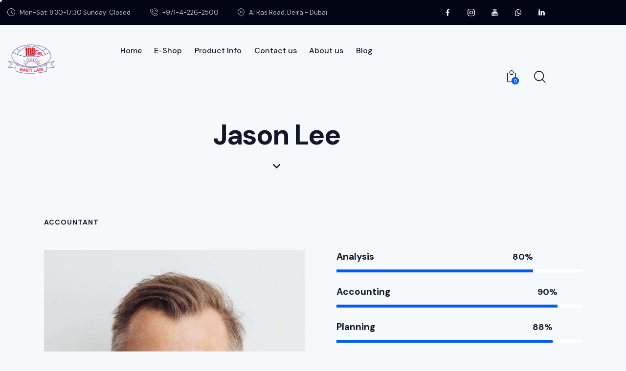

--- FILE ---
content_type: text/html; charset=UTF-8
request_url: https://rastilari.com/team/jason-lee/
body_size: 27465
content:


<!DOCTYPE html>
<html lang="en" class="no-js scheme_default">

<head>
				<meta charset="UTF-8">
					<meta name="viewport" content="width=device-width, initial-scale=1">
		<meta name="format-detection" content="telephone=no">
		<link rel="profile" href="//gmpg.org/xfn/11">
		<title>Jason Lee &#8211; Rastilari</title>
<meta name='robots' content='max-image-preview:large' />
	<style>img:is([sizes="auto" i], [sizes^="auto," i]) { contain-intrinsic-size: 3000px 1500px }</style>
	<link rel='dns-prefetch' href='//fonts.googleapis.com' />
<link rel="alternate" type="application/rss+xml" title="Rastilari &raquo; Feed" href="https://rastilari.com/feed/" />
<link rel="alternate" type="application/rss+xml" title="Rastilari &raquo; Comments Feed" href="https://rastilari.com/comments/feed/" />
			<meta property="og:type" content="article" />
			<meta property="og:url" content="https://rastilari.com/team/jason-lee/" />
			<meta property="og:title" content="Jason Lee" />
			<meta property="og:description" content="Consectetur adipiscing elit, sed do euism onsectetur adipiscing elit," />  
							<meta property="og:image" content="https://rastilari.com/wp-content/uploads/2020/04/image-84-copright.jpg"/>
				<script type="text/javascript">
/* <![CDATA[ */
window._wpemojiSettings = {"baseUrl":"https:\/\/s.w.org\/images\/core\/emoji\/15.0.3\/72x72\/","ext":".png","svgUrl":"https:\/\/s.w.org\/images\/core\/emoji\/15.0.3\/svg\/","svgExt":".svg","source":{"concatemoji":"https:\/\/rastilari.com\/wp-includes\/js\/wp-emoji-release.min.js?ver=6.7.4"}};
/*! This file is auto-generated */
!function(i,n){var o,s,e;function c(e){try{var t={supportTests:e,timestamp:(new Date).valueOf()};sessionStorage.setItem(o,JSON.stringify(t))}catch(e){}}function p(e,t,n){e.clearRect(0,0,e.canvas.width,e.canvas.height),e.fillText(t,0,0);var t=new Uint32Array(e.getImageData(0,0,e.canvas.width,e.canvas.height).data),r=(e.clearRect(0,0,e.canvas.width,e.canvas.height),e.fillText(n,0,0),new Uint32Array(e.getImageData(0,0,e.canvas.width,e.canvas.height).data));return t.every(function(e,t){return e===r[t]})}function u(e,t,n){switch(t){case"flag":return n(e,"\ud83c\udff3\ufe0f\u200d\u26a7\ufe0f","\ud83c\udff3\ufe0f\u200b\u26a7\ufe0f")?!1:!n(e,"\ud83c\uddfa\ud83c\uddf3","\ud83c\uddfa\u200b\ud83c\uddf3")&&!n(e,"\ud83c\udff4\udb40\udc67\udb40\udc62\udb40\udc65\udb40\udc6e\udb40\udc67\udb40\udc7f","\ud83c\udff4\u200b\udb40\udc67\u200b\udb40\udc62\u200b\udb40\udc65\u200b\udb40\udc6e\u200b\udb40\udc67\u200b\udb40\udc7f");case"emoji":return!n(e,"\ud83d\udc26\u200d\u2b1b","\ud83d\udc26\u200b\u2b1b")}return!1}function f(e,t,n){var r="undefined"!=typeof WorkerGlobalScope&&self instanceof WorkerGlobalScope?new OffscreenCanvas(300,150):i.createElement("canvas"),a=r.getContext("2d",{willReadFrequently:!0}),o=(a.textBaseline="top",a.font="600 32px Arial",{});return e.forEach(function(e){o[e]=t(a,e,n)}),o}function t(e){var t=i.createElement("script");t.src=e,t.defer=!0,i.head.appendChild(t)}"undefined"!=typeof Promise&&(o="wpEmojiSettingsSupports",s=["flag","emoji"],n.supports={everything:!0,everythingExceptFlag:!0},e=new Promise(function(e){i.addEventListener("DOMContentLoaded",e,{once:!0})}),new Promise(function(t){var n=function(){try{var e=JSON.parse(sessionStorage.getItem(o));if("object"==typeof e&&"number"==typeof e.timestamp&&(new Date).valueOf()<e.timestamp+604800&&"object"==typeof e.supportTests)return e.supportTests}catch(e){}return null}();if(!n){if("undefined"!=typeof Worker&&"undefined"!=typeof OffscreenCanvas&&"undefined"!=typeof URL&&URL.createObjectURL&&"undefined"!=typeof Blob)try{var e="postMessage("+f.toString()+"("+[JSON.stringify(s),u.toString(),p.toString()].join(",")+"));",r=new Blob([e],{type:"text/javascript"}),a=new Worker(URL.createObjectURL(r),{name:"wpTestEmojiSupports"});return void(a.onmessage=function(e){c(n=e.data),a.terminate(),t(n)})}catch(e){}c(n=f(s,u,p))}t(n)}).then(function(e){for(var t in e)n.supports[t]=e[t],n.supports.everything=n.supports.everything&&n.supports[t],"flag"!==t&&(n.supports.everythingExceptFlag=n.supports.everythingExceptFlag&&n.supports[t]);n.supports.everythingExceptFlag=n.supports.everythingExceptFlag&&!n.supports.flag,n.DOMReady=!1,n.readyCallback=function(){n.DOMReady=!0}}).then(function(){return e}).then(function(){var e;n.supports.everything||(n.readyCallback(),(e=n.source||{}).concatemoji?t(e.concatemoji):e.wpemoji&&e.twemoji&&(t(e.twemoji),t(e.wpemoji)))}))}((window,document),window._wpemojiSettings);
/* ]]> */
</script>
<link property="stylesheet" rel='stylesheet' id='trx_addons-icons-css' href='https://rastilari.com/wp-content/plugins/trx_addons/css/font-icons/css/trx_addons_icons.css' type='text/css' media='all' />
<link property="stylesheet" rel='stylesheet' id='investex-font-google_fonts-css' href='https://fonts.googleapis.com/css2?family=DM+Sans:ital,wght@0,400;0,500;0,700;1,400;1,500;1,700&#038;subset=latin,latin-ext&#038;display=swap' type='text/css' media='all' />
<link property="stylesheet" rel='stylesheet' id='investex-fontello-css' href='https://rastilari.com/wp-content/themes/investex/skins/default/css/font-icons/css/fontello.css' type='text/css' media='all' />
<style id='wp-emoji-styles-inline-css' type='text/css'>

	img.wp-smiley, img.emoji {
		display: inline !important;
		border: none !important;
		box-shadow: none !important;
		height: 1em !important;
		width: 1em !important;
		margin: 0 0.07em !important;
		vertical-align: -0.1em !important;
		background: none !important;
		padding: 0 !important;
	}
</style>
<style id='classic-theme-styles-inline-css' type='text/css'>
/*! This file is auto-generated */
.wp-block-button__link{color:#fff;background-color:#32373c;border-radius:9999px;box-shadow:none;text-decoration:none;padding:calc(.667em + 2px) calc(1.333em + 2px);font-size:1.125em}.wp-block-file__button{background:#32373c;color:#fff;text-decoration:none}
</style>
<style id='global-styles-inline-css' type='text/css'>
:root{--wp--preset--aspect-ratio--square: 1;--wp--preset--aspect-ratio--4-3: 4/3;--wp--preset--aspect-ratio--3-4: 3/4;--wp--preset--aspect-ratio--3-2: 3/2;--wp--preset--aspect-ratio--2-3: 2/3;--wp--preset--aspect-ratio--16-9: 16/9;--wp--preset--aspect-ratio--9-16: 9/16;--wp--preset--color--black: #000000;--wp--preset--color--cyan-bluish-gray: #abb8c3;--wp--preset--color--white: #ffffff;--wp--preset--color--pale-pink: #f78da7;--wp--preset--color--vivid-red: #cf2e2e;--wp--preset--color--luminous-vivid-orange: #ff6900;--wp--preset--color--luminous-vivid-amber: #fcb900;--wp--preset--color--light-green-cyan: #7bdcb5;--wp--preset--color--vivid-green-cyan: #00d084;--wp--preset--color--pale-cyan-blue: #8ed1fc;--wp--preset--color--vivid-cyan-blue: #0693e3;--wp--preset--color--vivid-purple: #9b51e0;--wp--preset--color--bg-color: #F5F9FC;--wp--preset--color--bd-color: #D4DADE;--wp--preset--color--text-dark: #10172B;--wp--preset--color--text-light: #A5A6AA;--wp--preset--color--text-link: #005AF5;--wp--preset--color--text-hover: #004CCE;--wp--preset--color--text-link-2: #2ABADD;--wp--preset--color--text-hover-2: #1CA5C6;--wp--preset--color--text-link-3: #C91C05;--wp--preset--color--text-hover-3: #B11905;--wp--preset--gradient--vivid-cyan-blue-to-vivid-purple: linear-gradient(135deg,rgba(6,147,227,1) 0%,rgb(155,81,224) 100%);--wp--preset--gradient--light-green-cyan-to-vivid-green-cyan: linear-gradient(135deg,rgb(122,220,180) 0%,rgb(0,208,130) 100%);--wp--preset--gradient--luminous-vivid-amber-to-luminous-vivid-orange: linear-gradient(135deg,rgba(252,185,0,1) 0%,rgba(255,105,0,1) 100%);--wp--preset--gradient--luminous-vivid-orange-to-vivid-red: linear-gradient(135deg,rgba(255,105,0,1) 0%,rgb(207,46,46) 100%);--wp--preset--gradient--very-light-gray-to-cyan-bluish-gray: linear-gradient(135deg,rgb(238,238,238) 0%,rgb(169,184,195) 100%);--wp--preset--gradient--cool-to-warm-spectrum: linear-gradient(135deg,rgb(74,234,220) 0%,rgb(151,120,209) 20%,rgb(207,42,186) 40%,rgb(238,44,130) 60%,rgb(251,105,98) 80%,rgb(254,248,76) 100%);--wp--preset--gradient--blush-light-purple: linear-gradient(135deg,rgb(255,206,236) 0%,rgb(152,150,240) 100%);--wp--preset--gradient--blush-bordeaux: linear-gradient(135deg,rgb(254,205,165) 0%,rgb(254,45,45) 50%,rgb(107,0,62) 100%);--wp--preset--gradient--luminous-dusk: linear-gradient(135deg,rgb(255,203,112) 0%,rgb(199,81,192) 50%,rgb(65,88,208) 100%);--wp--preset--gradient--pale-ocean: linear-gradient(135deg,rgb(255,245,203) 0%,rgb(182,227,212) 50%,rgb(51,167,181) 100%);--wp--preset--gradient--electric-grass: linear-gradient(135deg,rgb(202,248,128) 0%,rgb(113,206,126) 100%);--wp--preset--gradient--midnight: linear-gradient(135deg,rgb(2,3,129) 0%,rgb(40,116,252) 100%);--wp--preset--font-size--small: 13px;--wp--preset--font-size--medium: 20px;--wp--preset--font-size--large: 36px;--wp--preset--font-size--x-large: 42px;--wp--preset--spacing--20: 0.44rem;--wp--preset--spacing--30: 0.67rem;--wp--preset--spacing--40: 1rem;--wp--preset--spacing--50: 1.5rem;--wp--preset--spacing--60: 2.25rem;--wp--preset--spacing--70: 3.38rem;--wp--preset--spacing--80: 5.06rem;--wp--preset--shadow--natural: 6px 6px 9px rgba(0, 0, 0, 0.2);--wp--preset--shadow--deep: 12px 12px 50px rgba(0, 0, 0, 0.4);--wp--preset--shadow--sharp: 6px 6px 0px rgba(0, 0, 0, 0.2);--wp--preset--shadow--outlined: 6px 6px 0px -3px rgba(255, 255, 255, 1), 6px 6px rgba(0, 0, 0, 1);--wp--preset--shadow--crisp: 6px 6px 0px rgba(0, 0, 0, 1);}:where(.is-layout-flex){gap: 0.5em;}:where(.is-layout-grid){gap: 0.5em;}body .is-layout-flex{display: flex;}.is-layout-flex{flex-wrap: wrap;align-items: center;}.is-layout-flex > :is(*, div){margin: 0;}body .is-layout-grid{display: grid;}.is-layout-grid > :is(*, div){margin: 0;}:where(.wp-block-columns.is-layout-flex){gap: 2em;}:where(.wp-block-columns.is-layout-grid){gap: 2em;}:where(.wp-block-post-template.is-layout-flex){gap: 1.25em;}:where(.wp-block-post-template.is-layout-grid){gap: 1.25em;}.has-black-color{color: var(--wp--preset--color--black) !important;}.has-cyan-bluish-gray-color{color: var(--wp--preset--color--cyan-bluish-gray) !important;}.has-white-color{color: var(--wp--preset--color--white) !important;}.has-pale-pink-color{color: var(--wp--preset--color--pale-pink) !important;}.has-vivid-red-color{color: var(--wp--preset--color--vivid-red) !important;}.has-luminous-vivid-orange-color{color: var(--wp--preset--color--luminous-vivid-orange) !important;}.has-luminous-vivid-amber-color{color: var(--wp--preset--color--luminous-vivid-amber) !important;}.has-light-green-cyan-color{color: var(--wp--preset--color--light-green-cyan) !important;}.has-vivid-green-cyan-color{color: var(--wp--preset--color--vivid-green-cyan) !important;}.has-pale-cyan-blue-color{color: var(--wp--preset--color--pale-cyan-blue) !important;}.has-vivid-cyan-blue-color{color: var(--wp--preset--color--vivid-cyan-blue) !important;}.has-vivid-purple-color{color: var(--wp--preset--color--vivid-purple) !important;}.has-black-background-color{background-color: var(--wp--preset--color--black) !important;}.has-cyan-bluish-gray-background-color{background-color: var(--wp--preset--color--cyan-bluish-gray) !important;}.has-white-background-color{background-color: var(--wp--preset--color--white) !important;}.has-pale-pink-background-color{background-color: var(--wp--preset--color--pale-pink) !important;}.has-vivid-red-background-color{background-color: var(--wp--preset--color--vivid-red) !important;}.has-luminous-vivid-orange-background-color{background-color: var(--wp--preset--color--luminous-vivid-orange) !important;}.has-luminous-vivid-amber-background-color{background-color: var(--wp--preset--color--luminous-vivid-amber) !important;}.has-light-green-cyan-background-color{background-color: var(--wp--preset--color--light-green-cyan) !important;}.has-vivid-green-cyan-background-color{background-color: var(--wp--preset--color--vivid-green-cyan) !important;}.has-pale-cyan-blue-background-color{background-color: var(--wp--preset--color--pale-cyan-blue) !important;}.has-vivid-cyan-blue-background-color{background-color: var(--wp--preset--color--vivid-cyan-blue) !important;}.has-vivid-purple-background-color{background-color: var(--wp--preset--color--vivid-purple) !important;}.has-black-border-color{border-color: var(--wp--preset--color--black) !important;}.has-cyan-bluish-gray-border-color{border-color: var(--wp--preset--color--cyan-bluish-gray) !important;}.has-white-border-color{border-color: var(--wp--preset--color--white) !important;}.has-pale-pink-border-color{border-color: var(--wp--preset--color--pale-pink) !important;}.has-vivid-red-border-color{border-color: var(--wp--preset--color--vivid-red) !important;}.has-luminous-vivid-orange-border-color{border-color: var(--wp--preset--color--luminous-vivid-orange) !important;}.has-luminous-vivid-amber-border-color{border-color: var(--wp--preset--color--luminous-vivid-amber) !important;}.has-light-green-cyan-border-color{border-color: var(--wp--preset--color--light-green-cyan) !important;}.has-vivid-green-cyan-border-color{border-color: var(--wp--preset--color--vivid-green-cyan) !important;}.has-pale-cyan-blue-border-color{border-color: var(--wp--preset--color--pale-cyan-blue) !important;}.has-vivid-cyan-blue-border-color{border-color: var(--wp--preset--color--vivid-cyan-blue) !important;}.has-vivid-purple-border-color{border-color: var(--wp--preset--color--vivid-purple) !important;}.has-vivid-cyan-blue-to-vivid-purple-gradient-background{background: var(--wp--preset--gradient--vivid-cyan-blue-to-vivid-purple) !important;}.has-light-green-cyan-to-vivid-green-cyan-gradient-background{background: var(--wp--preset--gradient--light-green-cyan-to-vivid-green-cyan) !important;}.has-luminous-vivid-amber-to-luminous-vivid-orange-gradient-background{background: var(--wp--preset--gradient--luminous-vivid-amber-to-luminous-vivid-orange) !important;}.has-luminous-vivid-orange-to-vivid-red-gradient-background{background: var(--wp--preset--gradient--luminous-vivid-orange-to-vivid-red) !important;}.has-very-light-gray-to-cyan-bluish-gray-gradient-background{background: var(--wp--preset--gradient--very-light-gray-to-cyan-bluish-gray) !important;}.has-cool-to-warm-spectrum-gradient-background{background: var(--wp--preset--gradient--cool-to-warm-spectrum) !important;}.has-blush-light-purple-gradient-background{background: var(--wp--preset--gradient--blush-light-purple) !important;}.has-blush-bordeaux-gradient-background{background: var(--wp--preset--gradient--blush-bordeaux) !important;}.has-luminous-dusk-gradient-background{background: var(--wp--preset--gradient--luminous-dusk) !important;}.has-pale-ocean-gradient-background{background: var(--wp--preset--gradient--pale-ocean) !important;}.has-electric-grass-gradient-background{background: var(--wp--preset--gradient--electric-grass) !important;}.has-midnight-gradient-background{background: var(--wp--preset--gradient--midnight) !important;}.has-small-font-size{font-size: var(--wp--preset--font-size--small) !important;}.has-medium-font-size{font-size: var(--wp--preset--font-size--medium) !important;}.has-large-font-size{font-size: var(--wp--preset--font-size--large) !important;}.has-x-large-font-size{font-size: var(--wp--preset--font-size--x-large) !important;}
:where(.wp-block-post-template.is-layout-flex){gap: 1.25em;}:where(.wp-block-post-template.is-layout-grid){gap: 1.25em;}
:where(.wp-block-columns.is-layout-flex){gap: 2em;}:where(.wp-block-columns.is-layout-grid){gap: 2em;}
:root :where(.wp-block-pullquote){font-size: 1.5em;line-height: 1.6;}
</style>
<link property="stylesheet" rel='stylesheet' id='magnific-popup-css' href='https://rastilari.com/wp-content/plugins/trx_addons/js/magnific/magnific-popup.min.css' type='text/css' media='all' />
<link property="stylesheet" rel='stylesheet' id='woocommerce-layout-css' href='https://rastilari.com/wp-content/plugins/woocommerce/assets/css/woocommerce-layout.css?ver=10.3.7' type='text/css' media='all' />
<link property="stylesheet" rel='stylesheet' id='woocommerce-smallscreen-css' href='https://rastilari.com/wp-content/plugins/woocommerce/assets/css/woocommerce-smallscreen.css?ver=10.3.7' type='text/css' media='only screen and (max-width: 768px)' />
<link property="stylesheet" rel='stylesheet' id='woocommerce-general-css' href='https://rastilari.com/wp-content/plugins/woocommerce/assets/css/woocommerce.css?ver=10.3.7' type='text/css' media='all' />
<style id='woocommerce-inline-inline-css' type='text/css'>
.woocommerce form .form-row .required { visibility: visible; }
</style>
<link property="stylesheet" rel='stylesheet' id='brands-styles-css' href='https://rastilari.com/wp-content/plugins/woocommerce/assets/css/brands.css?ver=10.3.7' type='text/css' media='all' />
<link property="stylesheet" rel='stylesheet' id='trx_addons-css' href='https://rastilari.com/wp-content/plugins/trx_addons/css/__styles.css' type='text/css' media='all' />
<link property="stylesheet" rel='stylesheet' id='trx_addons-widget_custom_links-css' href='https://rastilari.com/wp-content/plugins/trx_addons/components/widgets/custom_links/custom_links.css' type='text/css' media='all' />
<link property="stylesheet" rel='stylesheet' id='trx_addons-woocommerce-css' href='https://rastilari.com/wp-content/plugins/trx_addons/components/api/woocommerce/woocommerce.css' type='text/css' media='all' />
<link property="stylesheet" rel='stylesheet' id='trx_addons-woocommerce-responsive-css' href='https://rastilari.com/wp-content/plugins/trx_addons/components/api/woocommerce/woocommerce.responsive.css' type='text/css' media='(max-width:767px)' />
<link property="stylesheet" rel='stylesheet' id='trx_addons-sc_content-css' href='https://rastilari.com/wp-content/plugins/trx_addons/components/shortcodes/content/content.css' type='text/css' media='all' />
<link property="stylesheet" rel='stylesheet' id='trx_addons-sc_content-responsive-css' href='https://rastilari.com/wp-content/plugins/trx_addons/components/shortcodes/content/content.responsive.css' type='text/css' media='(max-width:1439px)' />
<link property="stylesheet" rel='stylesheet' id='trx_addons-sc_icons-css' href='https://rastilari.com/wp-content/plugins/trx_addons/components/shortcodes/icons/icons.css' type='text/css' media='all' />
<link property="stylesheet" rel='stylesheet' id='trx_addons-sc_icons-responsive-css' href='https://rastilari.com/wp-content/plugins/trx_addons/components/shortcodes/icons/icons.responsive.css' type='text/css' media='(max-width:1279px)' />
<link property="stylesheet" rel='stylesheet' id='trx_addons-animations-css' href='https://rastilari.com/wp-content/plugins/trx_addons/css/trx_addons.animations.css' type='text/css' media='all' />
<link property="stylesheet" rel='stylesheet' id='trx_addons-mouse-helper-css' href='https://rastilari.com/wp-content/plugins/trx_addons/addons/mouse-helper/mouse-helper.css' type='text/css' media='all' />
<link property="stylesheet" rel='stylesheet' id='trx_addons-cpt_team-css' href='https://rastilari.com/wp-content/plugins/trx_addons/components/cpt/team/team.css' type='text/css' media='all' />
<link property="stylesheet" rel='stylesheet' id='elementor-icons-css' href='https://rastilari.com/wp-content/plugins/elementor/assets/lib/eicons/css/elementor-icons.min.css?ver=5.46.0' type='text/css' media='all' />
<link property="stylesheet" rel='stylesheet' id='elementor-frontend-css' href='https://rastilari.com/wp-content/plugins/elementor/assets/css/frontend.min.css?ver=3.34.2' type='text/css' media='all' />
<style id='elementor-frontend-inline-css' type='text/css'>
.elementor-kit-15{--e-global-color-primary:#6EC1E4;--e-global-color-secondary:#54595F;--e-global-color-text:#7A7A7A;--e-global-color-accent:#61CE70;--e-global-color-61c01e98:#4054B2;--e-global-color-69bf31ed:#23A455;--e-global-color-7a1ccbe5:#000;--e-global-color-13ed1179:#FFF;--e-global-typography-primary-font-family:"Roboto";--e-global-typography-primary-font-weight:600;--e-global-typography-secondary-font-family:"Roboto Slab";--e-global-typography-secondary-font-weight:400;--e-global-typography-text-font-family:"Roboto";--e-global-typography-text-font-weight:400;--e-global-typography-accent-font-family:"Roboto";--e-global-typography-accent-font-weight:500;}.elementor-section.elementor-section-boxed > .elementor-container{max-width:1320px;}.e-con{--container-max-width:1320px;}.elementor-widget:not(:last-child){margin-block-end:20px;}.elementor-element{--widgets-spacing:20px 20px;--widgets-spacing-row:20px;--widgets-spacing-column:20px;}{}.sc_layouts_title_caption{display:var(--page-title-display);}@media(max-width:1024px){.elementor-section.elementor-section-boxed > .elementor-container{max-width:1024px;}.e-con{--container-max-width:1024px;}}@media(max-width:767px){.elementor-section.elementor-section-boxed > .elementor-container{max-width:767px;}.e-con{--container-max-width:767px;}}
.elementor-1158 .elementor-element.elementor-element-4b4373be .trx_addons_bg_text{z-index:0;}.elementor-1158 .elementor-element.elementor-element-4b4373be .trx_addons_bg_text.trx_addons_marquee_wrap .trx_addons_marquee_element{padding-right:50px;}.elementor-1158 .elementor-element.elementor-element-44e43a56{--spacer-size:50px;}.elementor-1158 .elementor-element.elementor-element-20b1ad15 .elementor-progress-wrapper .elementor-progress-bar{background-color:#005AF5;}.elementor-1158 .elementor-element.elementor-element-20b1ad15 .elementor-progress-bar{height:6px;line-height:6px;}.elementor-1158 .elementor-element.elementor-element-20b1ad15 .elementor-progress-wrapper{border-radius:0px;overflow:hidden;}.elementor-1158 .elementor-element.elementor-element-1bb05a55 .elementor-progress-wrapper .elementor-progress-bar{background-color:#005AF5;}.elementor-1158 .elementor-element.elementor-element-1bb05a55 .elementor-progress-bar{height:6px;line-height:6px;}.elementor-1158 .elementor-element.elementor-element-1bb05a55 .elementor-progress-wrapper{border-radius:0px;overflow:hidden;}.elementor-1158 .elementor-element.elementor-element-745dd7ff .elementor-progress-wrapper .elementor-progress-bar{background-color:#005AF5;}.elementor-1158 .elementor-element.elementor-element-745dd7ff .elementor-progress-bar{height:6px;line-height:6px;}.elementor-1158 .elementor-element.elementor-element-745dd7ff .elementor-progress-wrapper{border-radius:0px;overflow:hidden;}.elementor-1158 .elementor-element.elementor-element-2c481a2{--spacer-size:50px;}.elementor-1158 .elementor-element.elementor-element-6c633db6 .trx_addons_bg_text{z-index:0;}.elementor-1158 .elementor-element.elementor-element-6c633db6 .trx_addons_bg_text.trx_addons_marquee_wrap .trx_addons_marquee_element{padding-right:50px;}.elementor-1158 .elementor-element.elementor-element-23e3f6 > .elementor-element-populated{transition:background 0.3s, border 0.3s, border-radius 0.3s, box-shadow 0.3s;}.elementor-1158 .elementor-element.elementor-element-23e3f6 > .elementor-element-populated > .elementor-background-overlay{transition:background 0.3s, border-radius 0.3s, opacity 0.3s;}.elementor-1158 .elementor-element.elementor-element-6b952222:not(.elementor-motion-effects-element-type-background), .elementor-1158 .elementor-element.elementor-element-6b952222 > .elementor-motion-effects-container > .elementor-motion-effects-layer{background-color:#FFFFFF;}.elementor-1158 .elementor-element.elementor-element-6b952222 .trx_addons_bg_text{z-index:0;}.elementor-1158 .elementor-element.elementor-element-6b952222 .trx_addons_bg_text.trx_addons_marquee_wrap .trx_addons_marquee_element{padding-right:50px;}.elementor-1158 .elementor-element.elementor-element-6b952222{transition:background 0.3s, border 0.3s, border-radius 0.3s, box-shadow 0.3s;padding:50px 45px 50px 45px;}.elementor-1158 .elementor-element.elementor-element-6b952222 > .elementor-background-overlay{transition:background 0.3s, border-radius 0.3s, opacity 0.3s;}@media(min-width:768px){.elementor-1158 .elementor-element.elementor-element-23e3f6{width:100%;}}@media(max-width:1024px){.elementor-1158 .elementor-element.elementor-element-6b952222{padding:40px 35px 40px 35px;}}@media(max-width:767px){.elementor-1158 .elementor-element.elementor-element-6b952222{padding:30px 25px 30px 25px;}}
</style>
<link property="stylesheet" rel='stylesheet' id='widget-spacer-css' href='https://rastilari.com/wp-content/plugins/elementor/assets/css/widget-spacer.min.css?ver=3.34.2' type='text/css' media='all' />
<link property="stylesheet" rel='stylesheet' id='widget-progress-css' href='https://rastilari.com/wp-content/plugins/elementor/assets/css/widget-progress.min.css?ver=3.34.2' type='text/css' media='all' />

<style id="elementor-post-17874">.elementor-17874 .elementor-element.elementor-element-f12dc78 > .elementor-container > .elementor-column > .elementor-widget-wrap{align-content:center;align-items:center;}.elementor-17874 .elementor-element.elementor-element-f12dc78:not(.elementor-motion-effects-element-type-background), .elementor-17874 .elementor-element.elementor-element-f12dc78 > .elementor-motion-effects-container > .elementor-motion-effects-layer{background-color:#010514;}.elementor-17874 .elementor-element.elementor-element-f12dc78 .trx_addons_bg_text{z-index:0;}.elementor-17874 .elementor-element.elementor-element-f12dc78 .trx_addons_bg_text.trx_addons_marquee_wrap .trx_addons_marquee_element{padding-right:50px;}.elementor-17874 .elementor-element.elementor-element-f12dc78{transition:background 0.3s, border 0.3s, border-radius 0.3s, box-shadow 0.3s;padding:0px 0px 0px 0px;}.elementor-17874 .elementor-element.elementor-element-f12dc78 > .elementor-background-overlay{transition:background 0.3s, border-radius 0.3s, opacity 0.3s;}.elementor-17874 .elementor-element.elementor-element-e07986d > .elementor-widget-container{margin:0px 20px 0px 0px;}.elementor-17874 .elementor-element.elementor-element-dc45f08 > .elementor-widget-container{margin:0px 20px 0px 0px;}.elementor-17874 .elementor-element.elementor-element-dfe29f5 > .elementor-widget-container{margin:0px -12px 0px 22px;}.elementor-17874 .elementor-element.elementor-element-dfe29f5 .sc_item_title_text{-webkit-text-stroke-width:0px;}.elementor-17874 .elementor-element.elementor-element-dfe29f5 .sc_item_title_text2{-webkit-text-stroke-width:0px;}.elementor-17874 .elementor-element.elementor-element-b18f3c3 > .elementor-container > .elementor-column > .elementor-widget-wrap{align-content:center;align-items:center;}.elementor-17874 .elementor-element.elementor-element-b18f3c3:not(.elementor-motion-effects-element-type-background), .elementor-17874 .elementor-element.elementor-element-b18f3c3 > .elementor-motion-effects-container > .elementor-motion-effects-layer{background-color:#02010100;}.elementor-17874 .elementor-element.elementor-element-b18f3c3 .trx_addons_bg_text{z-index:0;}.elementor-17874 .elementor-element.elementor-element-b18f3c3 .trx_addons_bg_text.trx_addons_marquee_wrap .trx_addons_marquee_element{padding-right:50px;}.elementor-17874 .elementor-element.elementor-element-b18f3c3{transition:background 0.3s, border 0.3s, border-radius 0.3s, box-shadow 0.3s;padding:20px 0px 20px 0px;}.elementor-17874 .elementor-element.elementor-element-b18f3c3 > .elementor-background-overlay{transition:background 0.3s, border-radius 0.3s, opacity 0.3s;}.elementor-17874 .elementor-element.elementor-element-63e7879 > .elementor-widget-container{margin:-7px 0px 0px 0px;}.elementor-17874 .elementor-element.elementor-element-63e7879 .logo_image{max-height:60px;}.elementor-17874 .elementor-element.elementor-element-c05dd31 > .elementor-widget-container{margin:0px 340px 0px 0px;}.elementor-17874 .elementor-element.elementor-element-dad3e46 > .elementor-widget-container{margin:-6px 0px 0px 0px;}.elementor-17874 .elementor-element.elementor-element-2a63346 > .elementor-widget-container{margin:-6px 0px 0px 8px;}.elementor-17874 .elementor-element.elementor-element-8aac088 > .elementor-container > .elementor-column > .elementor-widget-wrap{align-content:center;align-items:center;}.elementor-17874 .elementor-element.elementor-element-8aac088 .trx_addons_bg_text{z-index:0;}.elementor-17874 .elementor-element.elementor-element-8aac088 .trx_addons_bg_text.trx_addons_marquee_wrap .trx_addons_marquee_element{padding-right:50px;}.elementor-17874 .elementor-element.elementor-element-8aac088{padding:0px 55px 0px 55px;}.elementor-17874 .elementor-element.elementor-element-4fab43f > .elementor-widget-container{margin:-7px 0px 0px 0px;}.elementor-17874 .elementor-element.elementor-element-4fab43f .logo_image{max-height:60px;}.elementor-17874 .elementor-element.elementor-element-74cb0a0.elementor-column > .elementor-widget-wrap{justify-content:flex-start;}.elementor-17874 .elementor-element.elementor-element-74cb0a0 > .elementor-element-populated{margin:0px 0px 0px -12px;--e-column-margin-right:0px;--e-column-margin-left:-12px;}.elementor-17874 .elementor-element.elementor-element-843cc17{width:var( --container-widget-width, 84.755% );max-width:84.755%;--container-widget-width:84.755%;--container-widget-flex-grow:0;}.elementor-17874 .elementor-element.elementor-element-843cc17 > .elementor-widget-container{margin:0px 24px 0px 0px;}.elementor-17874 .elementor-element.elementor-element-b57a381 > .elementor-widget-container{margin:-4px 0px 0px 0px;}.elementor-17874 .elementor-element.elementor-element-645e232 > .elementor-widget-container{margin:-2px 0px 0px 8px;}.elementor-17874 .elementor-element.elementor-element-21ad963 > .elementor-container > .elementor-column > .elementor-widget-wrap{align-content:center;align-items:center;}.elementor-17874 .elementor-element.elementor-element-21ad963:not(.elementor-motion-effects-element-type-background), .elementor-17874 .elementor-element.elementor-element-21ad963 > .elementor-motion-effects-container > .elementor-motion-effects-layer{background-color:#FFFFFF;}.elementor-17874 .elementor-element.elementor-element-21ad963 .trx_addons_bg_text{z-index:0;}.elementor-17874 .elementor-element.elementor-element-21ad963 .trx_addons_bg_text.trx_addons_marquee_wrap .trx_addons_marquee_element{padding-right:50px;}.elementor-17874 .elementor-element.elementor-element-21ad963{transition:background 0.3s, border 0.3s, border-radius 0.3s, box-shadow 0.3s;padding:10px 0px 10px 0px;}.elementor-17874 .elementor-element.elementor-element-21ad963 > .elementor-background-overlay{transition:background 0.3s, border-radius 0.3s, opacity 0.3s;}.elementor-17874 .elementor-element.elementor-element-6438b90 > .elementor-widget-container{margin:-7px 0px 0px 0px;}.elementor-17874 .elementor-element.elementor-element-c29ae83 > .elementor-widget-container{margin:-4px 0px 0px 0px;}.elementor-17874 .elementor-element.elementor-element-e783993 > .elementor-widget-container{margin:-1px 0px 0px 0px;}.elementor-17874 .elementor-element.elementor-element-6a2677f .trx_addons_bg_text{z-index:0;}.elementor-17874 .elementor-element.elementor-element-6a2677f .trx_addons_bg_text.trx_addons_marquee_wrap .trx_addons_marquee_element{padding-right:50px;}.elementor-17874 .elementor-element.elementor-element-27a2726{--spacer-size:120px;}.elementor-17874 .elementor-element.elementor-element-852815b .sc_layouts_title{min-height:0px;}.elementor-17874 .elementor-element.elementor-element-a5bc5e0{--spacer-size:28px;}.elementor-17874 .elementor-element.elementor-element-2aabcc1 > .elementor-widget-container{margin:0px 0px -5px 0px;}.elementor-17874 .elementor-element.elementor-element-2aabcc1 .elementor-icon-wrapper{text-align:center;}.elementor-17874 .elementor-element.elementor-element-2aabcc1 .elementor-icon{font-size:15px;}.elementor-17874 .elementor-element.elementor-element-2aabcc1 .elementor-icon svg{height:15px;}.trx-addons-layout--edit-mode .trx-addons-layout__inner{background-color:var(--theme-color-bg_color);}.trx-addons-layout--single-preview .trx-addons-layout__inner{background-color:var(--theme-color-bg_color);}@media(max-width:1024px){.elementor-17874 .elementor-element.elementor-element-27a2726{--spacer-size:80px;}.elementor-17874 .elementor-element.elementor-element-a5bc5e0{--spacer-size:17px;}.elementor-17874 .elementor-element.elementor-element-2aabcc1 .elementor-icon{font-size:14px;}.elementor-17874 .elementor-element.elementor-element-2aabcc1 .elementor-icon svg{height:14px;}}@media(min-width:768px){.elementor-17874 .elementor-element.elementor-element-7d569bd{width:74.242%;}.elementor-17874 .elementor-element.elementor-element-c0fd415{width:25.72%;}.elementor-17874 .elementor-element.elementor-element-1b50154{width:17.879%;}.elementor-17874 .elementor-element.elementor-element-2f53e6a{width:82.083%;}.elementor-17874 .elementor-element.elementor-element-385acc1{width:8.686%;}.elementor-17874 .elementor-element.elementor-element-74cb0a0{width:41.144%;}.elementor-17874 .elementor-element.elementor-element-fd17f89{width:49.836%;}.elementor-17874 .elementor-element.elementor-element-c78d206{width:49.751%;}.elementor-17874 .elementor-element.elementor-element-b8f8a43{width:50.208%;}}@media(max-width:767px){.elementor-17874 .elementor-element.elementor-element-c78d206{width:50%;}.elementor-17874 .elementor-element.elementor-element-6438b90 .logo_image{max-height:40px;}.elementor-17874 .elementor-element.elementor-element-b8f8a43{width:50%;}.elementor-17874 .elementor-element.elementor-element-c29ae83 > .elementor-widget-container{margin:-7px 0px 0px 0px;}.elementor-17874 .elementor-element.elementor-element-e783993 > .elementor-widget-container{margin:-4px 0px 0px 0px;}.elementor-17874 .elementor-element.elementor-element-9378cf6 > .elementor-widget-container{margin:-2px 0px 0px 0px;}.elementor-17874 .elementor-element.elementor-element-27a2726{--spacer-size:30px;}.elementor-17874 .elementor-element.elementor-element-a5bc5e0{--spacer-size:5px;}.elementor-17874 .elementor-element.elementor-element-2aabcc1 .elementor-icon{font-size:12px;}.elementor-17874 .elementor-element.elementor-element-2aabcc1 .elementor-icon svg{height:12px;}}</style>
<style id="elementor-post-18614">.elementor-18614 .elementor-element.elementor-element-e30973e:not(.elementor-motion-effects-element-type-background), .elementor-18614 .elementor-element.elementor-element-e30973e > .elementor-motion-effects-container > .elementor-motion-effects-layer{background-color:#0B0301;}.elementor-18614 .elementor-element.elementor-element-e30973e .trx_addons_bg_text{z-index:0;}.elementor-18614 .elementor-element.elementor-element-e30973e .trx_addons_bg_text.trx_addons_marquee_wrap .trx_addons_marquee_element{padding-right:50px;}.elementor-18614 .elementor-element.elementor-element-e30973e{transition:background 0.3s, border 0.3s, border-radius 0.3s, box-shadow 0.3s;}.elementor-18614 .elementor-element.elementor-element-e30973e > .elementor-background-overlay{transition:background 0.3s, border-radius 0.3s, opacity 0.3s;}.elementor-18614 .elementor-element.elementor-element-3fe4752{--spacer-size:50px;}.elementor-18614 .elementor-element.elementor-element-21dc350:not(.elementor-motion-effects-element-type-background), .elementor-18614 .elementor-element.elementor-element-21dc350 > .elementor-motion-effects-container > .elementor-motion-effects-layer{background-color:#0B0301;}.elementor-18614 .elementor-element.elementor-element-21dc350 .trx_addons_bg_text{z-index:0;}.elementor-18614 .elementor-element.elementor-element-21dc350 .trx_addons_bg_text.trx_addons_marquee_wrap .trx_addons_marquee_element{padding-right:50px;}.elementor-18614 .elementor-element.elementor-element-21dc350{transition:background 0.3s, border 0.3s, border-radius 0.3s, box-shadow 0.3s;padding:0px 0px 0px 0px;}.elementor-18614 .elementor-element.elementor-element-21dc350 > .elementor-background-overlay{transition:background 0.3s, border-radius 0.3s, opacity 0.3s;}.elementor-18614 .elementor-element.elementor-element-766565e > .elementor-element-populated.elementor-column-wrap{padding:0px 55px 0px 0px;}.elementor-18614 .elementor-element.elementor-element-766565e > .elementor-element-populated.elementor-widget-wrap{padding:0px 55px 0px 0px;}.elementor-18614 .elementor-element.elementor-element-4f21563 .logo_image{max-height:100px;}.elementor-18614 .elementor-element.elementor-element-df9c05e > .elementor-widget-container{padding:0px 35px 0px 0px;}.elementor-18614 .elementor-element.elementor-element-116936f .sc_item_title_text{-webkit-text-stroke-width:0px;}.elementor-18614 .elementor-element.elementor-element-116936f .sc_item_title_text2{-webkit-text-stroke-width:0px;}.elementor-18614 .elementor-element.elementor-element-a3bf7b7 .sc_item_title_text{-webkit-text-stroke-width:0px;}.elementor-18614 .elementor-element.elementor-element-a3bf7b7 .sc_item_title_text2{-webkit-text-stroke-width:0px;}.elementor-18614 .elementor-element.elementor-element-08df4df{--spacer-size:6px;}.elementor-18614 .elementor-element.elementor-element-756bb2f{--spacer-size:18px;}.elementor-18614 .elementor-element.elementor-element-c7918cd .sc_item_title_text{-webkit-text-stroke-width:0px;}.elementor-18614 .elementor-element.elementor-element-c7918cd .sc_item_title_text2{-webkit-text-stroke-width:0px;}.elementor-18614 .elementor-element.elementor-element-415eb02{--spacer-size:6px;}.elementor-18614 .elementor-element.elementor-element-57fabde{--spacer-size:18px;}.elementor-18614 .elementor-element.elementor-element-1235ac1 .sc_item_title_text{-webkit-text-stroke-width:0px;}.elementor-18614 .elementor-element.elementor-element-1235ac1 .sc_item_title_text2{-webkit-text-stroke-width:0px;}.elementor-18614 .elementor-element.elementor-element-7cc577c{--spacer-size:6px;}.elementor-18614 .elementor-element.elementor-element-04ea709:not(.elementor-motion-effects-element-type-background), .elementor-18614 .elementor-element.elementor-element-04ea709 > .elementor-motion-effects-container > .elementor-motion-effects-layer{background-color:#0B0301;}.elementor-18614 .elementor-element.elementor-element-04ea709 .trx_addons_bg_text{z-index:0;}.elementor-18614 .elementor-element.elementor-element-04ea709 .trx_addons_bg_text.trx_addons_marquee_wrap .trx_addons_marquee_element{padding-right:50px;}.elementor-18614 .elementor-element.elementor-element-04ea709{transition:background 0.3s, border 0.3s, border-radius 0.3s, box-shadow 0.3s;padding:0px 0px 0px 0px;}.elementor-18614 .elementor-element.elementor-element-04ea709 > .elementor-background-overlay{transition:background 0.3s, border-radius 0.3s, opacity 0.3s;}.elementor-18614 .elementor-element.elementor-element-fa1f649{--spacer-size:14px;}.elementor-18614 .elementor-element.elementor-element-9a2ef9a{--spacer-size:50px;}.elementor-18614 .elementor-element.elementor-element-2962849{--divider-border-style:solid;--divider-color:#2E2826;--divider-border-width:1px;}.elementor-18614 .elementor-element.elementor-element-2962849 .elementor-divider-separator{width:100%;}.elementor-18614 .elementor-element.elementor-element-2962849 .elementor-divider{padding-block-start:10px;padding-block-end:10px;}.elementor-18614 .elementor-element.elementor-element-f3a3b28{--spacer-size:10px;}.elementor-18614 .elementor-element.elementor-element-7680c15{font-size:16px;color:#8D8F93;}.elementor-18614 .elementor-element.elementor-element-91ab302{--spacer-size:23px;}.trx-addons-layout--edit-mode .trx-addons-layout__inner{background-color:var(--theme-color-bg_color);}.trx-addons-layout--single-preview .trx-addons-layout__inner{background-color:var(--theme-color-bg_color);}@media(max-width:767px){.elementor-18614 .elementor-element.elementor-element-766565e{width:100%;}.elementor-18614 .elementor-element.elementor-element-766565e > .elementor-element-populated.elementor-column-wrap{padding:0px 20px 0px 0px;}.elementor-18614 .elementor-element.elementor-element-766565e > .elementor-element-populated.elementor-widget-wrap{padding:0px 20px 0px 0px;}.elementor-18614 .elementor-element.elementor-element-4f21563 > .elementor-widget-container{padding:0px 0px 0px 10px;}.elementor-18614 .elementor-element.elementor-element-4f21563 .logo_image{max-height:60px;}.elementor-18614 .elementor-element.elementor-element-df9c05e > .elementor-widget-container{padding:0px 30px 0px 13px;}.elementor-18614 .elementor-element.elementor-element-5312d8d{width:100%;}.elementor-18614 .elementor-element.elementor-element-5312d8d > .elementor-element-populated{margin:20px 0px 0px 0px;--e-column-margin-right:0px;--e-column-margin-left:0px;}.elementor-18614 .elementor-element.elementor-element-96204fa > .elementor-element-populated{margin:20px 0px 0px 0px;--e-column-margin-right:0px;--e-column-margin-left:0px;}.elementor-18614 .elementor-element.elementor-element-884ffed > .elementor-element-populated{margin:50px 0px 0px 0px;--e-column-margin-right:0px;--e-column-margin-left:0px;}.elementor-18614 .elementor-element.elementor-element-f3a3b28{--spacer-size:5px;}.elementor-18614 .elementor-element.elementor-element-7680c15{font-size:15px;line-height:1.4em;}.elementor-18614 .elementor-element.elementor-element-91ab302{--spacer-size:13px;}}@media(min-width:768px){.elementor-18614 .elementor-element.elementor-element-766565e{width:32.955%;}.elementor-18614 .elementor-element.elementor-element-5312d8d{width:25%;}.elementor-18614 .elementor-element.elementor-element-96204fa{width:25.075%;}.elementor-18614 .elementor-element.elementor-element-884ffed{width:16.951%;}}@media(max-width:1024px) and (min-width:768px){.elementor-18614 .elementor-element.elementor-element-766565e{width:20%;}.elementor-18614 .elementor-element.elementor-element-5312d8d{width:30%;}.elementor-18614 .elementor-element.elementor-element-96204fa{width:30%;}.elementor-18614 .elementor-element.elementor-element-884ffed{width:21%;}}</style>
<style id='rs-plugin-settings-inline-css' type='text/css'>
#rs-demo-id {}
</style>
<link property="stylesheet" rel='stylesheet' id='wc-blocks-style-css' href='https://rastilari.com/wp-content/plugins/woocommerce/assets/client/blocks/wc-blocks.css?ver=wc-10.3.7' type='text/css' media='all' />
<link property="stylesheet" rel='stylesheet' id='widget-divider-css' href='https://rastilari.com/wp-content/plugins/elementor/assets/css/widget-divider.min.css?ver=3.34.2' type='text/css' media='all' />
<link property="stylesheet" rel='stylesheet' id='rs-plugin-settings-css' href='https://rastilari.com/wp-content/plugins/revslider/public/assets/css/rs6.css?ver=6.6.16' type='text/css' media='all' />
<link property="stylesheet" rel='stylesheet' id='investex-style-css' href='https://rastilari.com/wp-content/themes/investex/style.css' type='text/css' media='all' />
<link property="stylesheet" rel='stylesheet' id='mediaelement-css' href='https://rastilari.com/wp-includes/js/mediaelement/mediaelementplayer-legacy.min.css?ver=4.2.17' type='text/css' media='all' />
<link property="stylesheet" rel='stylesheet' id='wp-mediaelement-css' href='https://rastilari.com/wp-includes/js/mediaelement/wp-mediaelement.min.css?ver=6.7.4' type='text/css' media='all' />
<link property="stylesheet" rel='stylesheet' id='investex-skin-default-css' href='https://rastilari.com/wp-content/themes/investex/skins/default/css/style.css' type='text/css' media='all' />
<link property="stylesheet" rel='stylesheet' id='investex-plugins-css' href='https://rastilari.com/wp-content/themes/investex/skins/default/css/__plugins.css' type='text/css' media='all' />
<link property="stylesheet" rel='stylesheet' id='investex-custom-css' href='https://rastilari.com/wp-content/themes/investex/css/__custom-inline.css' type='text/css' media='all' />
<style id='investex-custom-inline-css' type='text/css'>
:root{--theme-var-page_width:1290px;--theme-var-page_boxed_extra:60px;--theme-var-page_fullwide_max:1920px;--theme-var-page_fullwide_extra:60px;--theme-var-sidebar_width:410px;--theme-var-grid_gap:30px;--theme-var-rad:0px;--theme-var-sidebar_proportional:1;--theme-var-rad_koef:0;--theme-var-sidebar_prc:0.31782945736434;--theme-var-sidebar_gap_prc:0.031007751937984;--theme-var-sidebar_gap_width:40px}:root{--theme-font-p_font-family:"DM Sans",sans-serif;--theme-font-p_font-size:1rem;--theme-font-p_line-height:1.647em;--theme-font-p_font-weight:400;--theme-font-p_font-style:normal;--theme-font-p_text-decoration:inherit;--theme-font-p_text-transform:none;--theme-font-p_letter-spacing:0px;--theme-font-p_margin-top:0em;--theme-font-p_margin-bottom:1.57em;--theme-font-post_font-family:inherit;--theme-font-post_font-size:inherit;--theme-font-post_line-height:inherit;--theme-font-post_font-weight:inherit;--theme-font-post_font-style:inherit;--theme-font-post_text-decoration:inherit;--theme-font-post_text-transform:inherit;--theme-font-post_letter-spacing:inherit;--theme-font-post_margin-top:inherit;--theme-font-post_margin-bottom:inherit;--theme-font-h1_font-family:"DM Sans",sans-serif;--theme-font-h1_font-size:3.353rem;--theme-font-h1_line-height:1em;--theme-font-h1_font-weight:700;--theme-font-h1_font-style:normal;--theme-font-h1_text-decoration:none;--theme-font-h1_text-transform:none;--theme-font-h1_letter-spacing:-1.8px;--theme-font-h1_margin-top:1.12em;--theme-font-h1_margin-bottom:0.4em;--theme-font-h2_font-family:"DM Sans",sans-serif;--theme-font-h2_font-size:2.765rem;--theme-font-h2_line-height:1.021em;--theme-font-h2_font-weight:700;--theme-font-h2_font-style:normal;--theme-font-h2_text-decoration:none;--theme-font-h2_text-transform:none;--theme-font-h2_letter-spacing:-1.4px;--theme-font-h2_margin-top:0.79em;--theme-font-h2_margin-bottom:0.45em;--theme-font-h3_font-family:"DM Sans",sans-serif;--theme-font-h3_font-size:2.059rem;--theme-font-h3_line-height:1.086em;--theme-font-h3_font-weight:700;--theme-font-h3_font-style:normal;--theme-font-h3_text-decoration:none;--theme-font-h3_text-transform:none;--theme-font-h3_letter-spacing:-1px;--theme-font-h3_margin-top:1.15em;--theme-font-h3_margin-bottom:0.63em;--theme-font-h4_font-family:"DM Sans",sans-serif;--theme-font-h4_font-size:1.647rem;--theme-font-h4_line-height:1.214em;--theme-font-h4_font-weight:700;--theme-font-h4_font-style:normal;--theme-font-h4_text-decoration:none;--theme-font-h4_text-transform:none;--theme-font-h4_letter-spacing:-0.5px;--theme-font-h4_margin-top:1.44em;--theme-font-h4_margin-bottom:0.62em;--theme-font-h5_font-family:"DM Sans",sans-serif;--theme-font-h5_font-size:1.412rem;--theme-font-h5_line-height:1.208em;--theme-font-h5_font-weight:700;--theme-font-h5_font-style:normal;--theme-font-h5_text-decoration:none;--theme-font-h5_text-transform:none;--theme-font-h5_letter-spacing:-0.5px;--theme-font-h5_margin-top:1.55em;--theme-font-h5_margin-bottom:0.8em;--theme-font-h6_font-family:"DM Sans",sans-serif;--theme-font-h6_font-size:1.118rem;--theme-font-h6_line-height:1.474em;--theme-font-h6_font-weight:700;--theme-font-h6_font-style:normal;--theme-font-h6_text-decoration:none;--theme-font-h6_text-transform:none;--theme-font-h6_letter-spacing:-0.6px;--theme-font-h6_margin-top:1.75em;--theme-font-h6_margin-bottom:1.1em;--theme-font-logo_font-family:"DM Sans",sans-serif;--theme-font-logo_font-size:1.7rem;--theme-font-logo_line-height:1.25em;--theme-font-logo_font-weight:700;--theme-font-logo_font-style:normal;--theme-font-logo_text-decoration:none;--theme-font-logo_text-transform:none;--theme-font-logo_letter-spacing:0px;--theme-font-logo_margin-top:inherit;--theme-font-logo_margin-bottom:inherit;--theme-font-button_font-family:"DM Sans",sans-serif;--theme-font-button_font-size:15px;--theme-font-button_line-height:21px;--theme-font-button_font-weight:700;--theme-font-button_font-style:normal;--theme-font-button_text-decoration:none;--theme-font-button_text-transform:none;--theme-font-button_letter-spacing:0px;--theme-font-button_margin-top:inherit;--theme-font-button_margin-bottom:inherit;--theme-font-input_font-family:inherit;--theme-font-input_font-size:16px;--theme-font-input_line-height:1.5em;--theme-font-input_font-weight:400;--theme-font-input_font-style:normal;--theme-font-input_text-decoration:none;--theme-font-input_text-transform:none;--theme-font-input_letter-spacing:0.1px;--theme-font-input_margin-top:inherit;--theme-font-input_margin-bottom:inherit;--theme-font-info_font-family:inherit;--theme-font-info_font-size:13px;--theme-font-info_line-height:1.5em;--theme-font-info_font-weight:400;--theme-font-info_font-style:normal;--theme-font-info_text-decoration:none;--theme-font-info_text-transform:none;--theme-font-info_letter-spacing:0px;--theme-font-info_margin-top:0.4em;--theme-font-info_margin-bottom:inherit;--theme-font-menu_font-family:"DM Sans",sans-serif;--theme-font-menu_font-size:16px;--theme-font-menu_line-height:1.5em;--theme-font-menu_font-weight:500;--theme-font-menu_font-style:normal;--theme-font-menu_text-decoration:none;--theme-font-menu_text-transform:none;--theme-font-menu_letter-spacing:0px;--theme-font-menu_margin-top:inherit;--theme-font-menu_margin-bottom:inherit;--theme-font-submenu_font-family:"DM Sans",sans-serif;--theme-font-submenu_font-size:15px;--theme-font-submenu_line-height:1.5em;--theme-font-submenu_font-weight:400;--theme-font-submenu_font-style:normal;--theme-font-submenu_text-decoration:none;--theme-font-submenu_text-transform:none;--theme-font-submenu_letter-spacing:0px;--theme-font-submenu_margin-top:inherit;--theme-font-submenu_margin-bottom:inherit;--theme-font-other_font-family:"DM Sans",sans-serif;--theme-font-other_font-size:inherit;--theme-font-other_line-height:inherit;--theme-font-other_font-weight:inherit;--theme-font-other_font-style:inherit;--theme-font-other_text-decoration:inherit;--theme-font-other_text-transform:inherit;--theme-font-other_letter-spacing:inherit;--theme-font-other_margin-top:inherit;--theme-font-other_margin-bottom:inherit}body{font-family:"DM Sans",sans-serif;font-size:1rem;font-weight:400;font-style:normal;line-height:1.647em;text-transform:none;letter-spacing:0px}p,ul,ol,dl,blockquote,address,.wp-block-button,.wp-block-cover,.wp-block-image,.wp-block-video,.wp-block-search,.wp-block-archives,.wp-block-archives-dropdown,.wp-block-categories,.wp-block-calendar,.wp-block-media-text{margin-top:0em;margin-bottom:1.57em}p[style*="font-size"],.has-small-font-size,.has-normal-font-size,.has-medium-font-size{line-height:1.647em}h1,.front_page_section_caption{font-family:"DM Sans",sans-serif;font-size:3.353rem;font-weight:700;font-style:normal;line-height:1em;text-decoration:none;text-transform:none;letter-spacing:-1.8px;margin-top:1.12em;margin-bottom:0.4em}h2{font-family:"DM Sans",sans-serif;font-size:2.765rem;font-weight:700;font-style:normal;line-height:1.021em;text-decoration:none;text-transform:none;letter-spacing:-1.4px;margin-top:0.79em;margin-bottom:0.45em}h3{font-family:"DM Sans",sans-serif;font-size:2.059rem;font-weight:700;font-style:normal;line-height:1.086em;text-decoration:none;text-transform:none;letter-spacing:-1px;margin-top:1.15em;margin-bottom:0.63em}h4{font-family:"DM Sans",sans-serif;font-size:1.647rem;font-weight:700;font-style:normal;line-height:1.214em;text-decoration:none;text-transform:none;letter-spacing:-0.5px;margin-top:1.44em;margin-bottom:0.62em}h5{font-family:"DM Sans",sans-serif;font-size:1.412rem;font-weight:700;font-style:normal;line-height:1.208em;text-decoration:none;text-transform:none;letter-spacing:-0.5px;margin-top:1.55em;margin-bottom:0.8em}h6{font-family:"DM Sans",sans-serif;font-size:1.118rem;font-weight:700;font-style:normal;line-height:1.474em;text-decoration:none;text-transform:none;letter-spacing:-0.6px;margin-top:1.75em;margin-bottom:1.1em}input[type="text"],input[type="number"],input[type="email"],input[type="url"],input[type="tel"],input[type="search"],input[type="password"],textarea,textarea.wp-editor-area,.select_container,select,.select_container select{font-size:16px;font-weight:400;font-style:normal;line-height:1.5em;text-decoration:none;text-transform:none;letter-spacing:0.1px}.sc_item_pagination_load_more .nav-links,.nav-links-more .nav-load-more,.nav-links-more .woocommerce-load-more,.woocommerce-links-more .woocommerce-load-more,.sidebar_small_screen_above .sidebar_control,.trx_addons_popup_form_field_submit .submit_button,.simple_text_link,.show_comments_single .show_comments_button,form button:not(.components-button),input[type="button"],input[type="reset"],input[type="submit"],.theme_button,.sc_layouts_row .sc_button,.sc_portfolio_preview_show .post_readmore,.wp-block-button__link,.post_item .more-link,div.esg-filter-wrapper .esg-filterbutton>span,.mptt-navigation-tabs li a,.investex_tabs .investex_tabs_titles li a{font-family:"DM Sans",sans-serif;font-size:15px;font-weight:700;font-style:normal;line-height:21px;text-decoration:none;text-transform:none;letter-spacing:0px}.adp-popup-type-notification-bar .adp-popup-button,.adp-popup-type-notification-box .adp-popup-button,#sb_instagram[data-shortcode-atts*="feedOne"] .sbi_follow_btn a,#sb_instagram.feedOne .sbi_follow_btn a,.post-more-link,.nav-links-old,.latepoint-book-button,.round-square-2 .elementor-button{font-family:"DM Sans",sans-serif}.top_panel .slider_engine_revo .slide_title{font-family:"DM Sans",sans-serif}blockquote{font-family:"DM Sans",sans-serif}.sc_layouts_menu_nav>li[class*="columns-"] li.menu-item-has-children>a,.sc_layouts_menu_nav li.menu-collapse li[class*="columns-"] li.menu-item-has-children>a,.sticky_socials_wrap.sticky_socials_modern .social_item .social_name,.search_modern .search_wrap .search_field,.search_style_fullscreen.search_opened .search_field,.comments_list_wrap .comment_reply,.author_info .author_label,.nav-links-single .nav-links .nav-arrow-label,.post_item_single .post_tags_single a,.sc_layouts_row_type_compact .sc_layouts_item_details,.post_meta_item.post_categories,div.esg-filters,.woocommerce nav.woocommerce-pagination ul,.comments_pagination,.nav-links,.page_links,.wp-playlist.wp-audio-playlist .wp-playlist-tracks,.wp-playlist.wp-audio-playlist .wp-playlist-item-title,.mejs-container *,.format-audio .post_featured .post_audio_author,.single-format-audio .post_featured .post_audio_author,.sc_layouts_blog_item_featured .post_featured .post_audio_author,#powerTip .box_view_html,.widget_product_tag_cloud,.widget_tag_cloud,.wp-block-tag-cloud,.custom-html-widget .extra_item,.post_meta_item.post_author,.post_info_item.post_info_posted_by,.post_info_item.post_categories,table th,mark,ins,.logo_text,.theme_button_close_text,.post_price.price,.theme_scroll_down,.post_meta_item .post_sponsored_label,.latepoint-lightbox-w h1,.latepoint-lightbox-w h2,.latepoint-lightbox-w h3,.latepoint-lightbox-w h4,.latepoint-lightbox-w h5,.latepoint-lightbox-w h6,.has-drop-cap:not(:focus):first-letter,.widget_calendar caption,.wp-block-calendar caption,.sc_layouts_title .breadcrumbs,blockquote>cite,blockquote>p>cite,blockquote>.wp-block-pullquote__citation,.wp-block-quote .wp-block-quote__citation{font-family:"DM Sans",sans-serif}.post_meta{font-size:13px;font-weight:400;font-style:normal;line-height:1.5em;text-decoration:none;text-transform:none;letter-spacing:0px;margin-top:0.4em}.post-date,.rss-date,.post_date,.post_meta_item,.post_meta .vc_inline-link,.comments_list_wrap .comment_date,.comments_list_wrap .comment_time,.comments_list_wrap .comment_counters,.top_panel .slider_engine_revo .slide_subtitle,.logo_slogan,.trx_addons_audio_player .audio_author,.post_item_single .post_content .post_meta,.author_bio .author_link,.comments_list_wrap .comment_posted,.comments_list_wrap .comment_reply{}.wpgdprc,option,fieldset legend,figure figcaption,.wp-caption .wp-caption-text,.wp-caption .wp-caption-dd,.wp-caption-overlay .wp-caption .wp-caption-text,.wp-caption-overlay .wp-caption .wp-caption-dd,.wp-playlist.wp-audio-playlist .wp-playlist-tracks .wp-playlist-item-artist,.backstage-customizer-access-wrapper .backstage-customizer-access-button,.latepoint-w,.search_wrap .search_results .post_meta_item{font-family:"DM Sans",sans-serif}.logo_text{font-family:"DM Sans",sans-serif;font-size:1.7rem;font-weight:700;font-style:normal;line-height:1.25em;text-decoration:none;text-transform:none;letter-spacing:0px}.logo_footer_text{font-family:"DM Sans",sans-serif}.sc_layouts_menu_dir_vertical.sc_layouts_submenu_dropdown .sc_layouts_menu_nav>li>ul{font-family:"DM Sans",sans-serif}.menu_main_nav_area>ul,.sc_layouts_menu_nav,.sc_layouts_menu_dir_vertical .sc_layouts_menu_nav{font-family:"DM Sans",sans-serif;font-size:16px;line-height:1.5em}.menu_main_nav>li>a,.sc_layouts_menu_nav>li>a{font-weight:500;font-style:normal;text-decoration:none;text-transform:none;letter-spacing:0px}.sc_layouts_menu_nav>li.current-menu-item>a,.sc_layouts_menu_nav>li.current-menu-parent>a,.sc_layouts_menu_nav>li.current-menu-ancestor>a,.menu_main_nav>li[class*="current-menu-"]>a .sc_layouts_menu_item_description,.sc_layouts_menu_nav>li[class*="current-menu-"]>a .sc_layouts_menu_item_description{font-weight:500}.menu_main_nav>li>ul,.sc_layouts_menu_nav>li>ul,.sc_layouts_menu_popup .sc_layouts_menu_nav{font-family:"DM Sans",sans-serif;font-size:15px;line-height:1.5em}.menu_main_nav>li ul>li>a,.sc_layouts_menu_nav>li ul>li>a,.sc_layouts_menu_popup .sc_layouts_menu_nav>li>a{font-weight:400;font-style:normal;text-decoration:none;text-transform:none;letter-spacing:0px}.sc_layouts_panel_menu .sc_layouts_menu_dir_horizontal .sc_layouts_menu_nav>ul,.sc_layouts_panel_menu .sc_layouts_menu_dir_vertical.sc_layouts_submenu_dropdown>ul,.menu_mobile .menu_mobile_nav_area>ul{font-family:"DM Sans",sans-serif}.sc_layouts_panel_menu .sc_layouts_menu_dir_horizontal .sc_layouts_menu_nav>li>ul,.sc_layouts_panel_menu .sc_layouts_menu_dir_vertical.sc_layouts_submenu_dropdown>ul>li ul,.menu_mobile .menu_mobile_nav_area>ul>li ul{font-family:"DM Sans",sans-serif}[class*="trx_addons_title_with_link"],.sc_price_item_price .sc_price_item_price_after,.sc_price_item .sc_price_item_subtitle,.sc_dishes_compact .sc_services_item_title,.sc_services_iconed .sc_services_item_title,.sc_services .sc_services_item_subtitle,.sc_testimonials_item_author_subtitle,.sc_icons_plain .sc_icons_item:not(.sc_icons_item_linked) .sc_icons_item_link,.sc_hotspot_item_popup .sc_hotspot_item_subtitle .post_meta_item{font-family:"DM Sans",sans-serif}.sc_testimonials_bred .sc_testimonials_item_content,.sc_testimonials_decoration .sc_testimonials_item_content,.sc_testimonials_alter2 .sc_testimonials_item_content,.sc_testimonials_alter .sc_testimonials_item_content,.sc_testimonials_fashion .sc_testimonials_item_content,.sc_testimonials_creative .sc_testimonials_item_content,.sc_testimonials_accent2 .sc_testimonials_item_content,.sc_testimonials_accent .sc_testimonials_item_content,.sc_testimonials_hover .sc_testimonials_item_content,.sc_testimonials_common .sc_testimonials_item_content,.sc_testimonials_list .sc_testimonials_item_content,.sc_testimonials_light .sc_testimonials_item_content,.sc_testimonials_extra .sc_testimonials_item_content,.sc_testimonials_plain .sc_testimonials_item_content,.sc_testimonials_simple .sc_testimonials_item_content,.sc_testimonials_default .sc_testimonials_item_content{font-family:"DM Sans",sans-serif}.widget .trx_addons_tabs .trx_addons_tabs_titles li,.trx_addons_video_list_controller_wrap .trx_addons_video_list_subtitle,.trx_addons_video_list_controller_wrap .trx_addons_video_list_image_label,.trx_addons_audio_wrap .trx_addons_audio_navigation,.services_page_tabs.trx_addons_tabs .trx_addons_tabs_titles li>a,.sc_events_item_price,.sc_events_item_date_day,.sc_events_item_meta_locality,.tabs_style_2.elementor-widget-tabs .elementor-tab-title,.trx_addons_list_parameters,.sc_events_item_more_link,.sc_events_item_meta_categories a,.scroll_to_top_style_modern,.categories_list .categories_link_more,.sc_blogger_default.sc_blogger_default_classic_time_2 .post_meta.sc_blogger_item_meta.post_meta_date,.sc_blogger_default.sc_blogger_default_classic_time .post_meta.sc_blogger_item_meta.post_meta_date,.team_member_brief_info_details .team_member_details_phone .team_member_details_value,.sc_socials.sc_socials_icons_names .social_item .social_name,.services_single .services_page_featured .sc_services_item_price,.sc_services .sc_services_item_price,.sc_services .sc_services_item_number,.audio_now_playing,.sc_testimonials_modern .sc_testimonials_item_content strong,.sc_testimonials_classic .sc_testimonials_item_content,.social_item.social_item_type_names .social_name,.trx_addons_message_box,.sc_countdown .sc_countdown_label,.sc_countdown_default .sc_countdown_digits,.sc_countdown_default .sc_countdown_separator,.sc_price_simple .sc_price_item_details,.toc_menu_item .toc_menu_description,.sc_recent_news .post_item .post_footer .post_meta .post_meta_item,.sc_item_subtitle,.sc_icons_item_title,.sc_price_item_title,.sc_price_item_price,.sc_courses_default .sc_courses_item_price,.sc_courses_default .trx_addons_hover_content .trx_addons_hover_links a,.sc_events_classic .sc_events_item_price,.sc_events_classic .trx_addons_hover_content .trx_addons_hover_links a,.sc_promo_modern .sc_promo_link2 span+span,.sc_skills_counter .sc_skills_total,.sc_skills_counter_alter .sc_skills_total,.sc_skills_counter_extra .sc_skills_total,.sc_skills_counter_modern .sc_skills_total,.sc_skills_counter_simple .sc_skills_total,.sc_skills_pie.sc_skills_compact_off .sc_skills_total,.sc_skills_counter_alter .sc_skills_item_title,.sc_skills_counter_extra .sc_skills_item_title,.sc_skills_counter_modern .sc_skills_item_title,.sc_skills_counter_simple .sc_skills_item_title,.sc_skills_pie.sc_skills_compact_off .sc_skills_item_title,.sc_icons_number .sc_icons_item_number,.slider_container .slide_info.slide_info_large .slide_title,.slider_style_modern .slider_controls_label span + span,.slider_pagination_wrap,.sc_slider_controller_info,.trx_addons_dropcap,.sc_hotspot_item_price{font-family:"DM Sans",sans-serif}.sc_recent_news .post_item .post_meta,.sc_courses_default .sc_courses_item_date,.courses_single .courses_page_meta,.sc_events_classic .sc_events_item_date,.sc_promo_modern .sc_promo_link2 span,.sc_skills_counter .sc_skills_item_title,.slider_style_modern .slider_controls_label span,.slider_titles_outside_wrap .slide_cats,.slider_titles_outside_wrap .slide_subtitle,.sc_slider_controller_item_info_date,.sc_testimonials_item_author_title,.sc_testimonials_item_content:before{}.slider_outer_wrap .sc_slider_controller .sc_slider_controller_item_info_date{font-size:13px;font-weight:400;font-style:normal;line-height:1.5em;text-decoration:none;text-transform:none;letter-spacing:0px}.sc_button:not(.sc_button_simple),.sc_button.sc_button_simple,.sc_form button{font-family:"DM Sans",sans-serif;font-size:15px;font-weight:700;font-style:normal;line-height:21px;text-decoration:none;text-transform:none;letter-spacing:0px}.sc_icons .sc_icons_item_more_link,.sc_services .sc_services_item_more_link,.sc_blogger	.sc_blogger_item_button .item_more_link,.sc_promo_modern .sc_promo_link2{font-family:"DM Sans",sans-serif}.sc_portfolio.sc_portfolio_band .sc_portfolio_item .post_content_wrap .post_meta .post_categories{font-family:"DM Sans",sans-serif}.sc_icons_plain .sc_icons_item .sc_icons_item_more_link,.sc_blogger_portestate .sc_blogger_item .sc_blogger_item_content .sc_blogger_item_meta .post_categories,.slider_pagination_style_title.sc_slider_controls_light .slider_pagination_wrap .slider_pagination_bullet,.sc_title_default h5.sc_item_title_tag + .sc_title_subtitle,.sc_portfolio.sc_portfolio_simple .sc_portfolio_item .post_content_wrap .post_meta .post_categories,.sc_portfolio.sc_portfolio_default .sc_portfolio_item .post_featured .post_info .post_meta .post_categories,.sc_style_toggle .sc_blogger .sc_item_filters_wrap .sc_item_filters .sc_item_filters_header .sc_item_filters_subtitle,.sc_portfolio .sc_portfolio_item .post_meta .post_meta_item,.sc_blogger_lay_portfolio_grid .sc_blogger_item .post_meta .post_categories,.sc_blogger_lay_portfolio .sc_blogger_item .post_meta .post_categories{font-family:"DM Sans",sans-serif}.elementor-widget-progress .elementor-title,.elementor-widget-progress .elementor-progress-percentage,.elementor-widget-toggle .elementor-toggle-title,.elementor-widget-tabs .elementor-tab-title,.custom_icon_btn.elementor-widget-button .elementor-button .elementor-button-text,.elementor-widget-counter .elementor-counter-number-wrapper,.elementor-widget-counter .elementor-counter-title{font-family:"DM Sans",sans-serif}.elementor-widget-icon-box .elementor-widget-container .elementor-icon-box-title small{font-family:"DM Sans",sans-serif}body.edit-post-visual-editor{font-family:"DM Sans",sans-serif !important;font-size:1rem;font-weight:400;font-style:normal;line-height:1.647em;text-transform:none;letter-spacing:0px}.editor-post-title__block .editor-post-title__input{font-family:"DM Sans",sans-serif;font-size:3.353rem;font-weight:700;font-style:normal}.block-editor-block-list__block{margin-top:0em;margin-bottom:1.57em}.woocommerce-form-login label.woocommerce-form-login__rememberme,.woocommerce-checkout-payment .wpgdprc-checkbox label,.woocommerce ul.products li.product .post_header .post_tags,#add_payment_method #payment div.payment_box,.woocommerce-cart #payment div.payment_box,.woocommerce-checkout #payment div.payment_box,.woocommerce div.product .product_meta span>a,.woocommerce div.product .product_meta span>span,.woocommerce .checkout table.shop_table .product-name .variation,.woocommerce .shop_table.order_details td.product-name .variation,.woocommerce-checkout-payment .checkbox .woocommerce-terms-and-conditions-checkbox-text{font-family:"DM Sans",sans-serif}.woocommerce-grouped-product-list-item__label,.woocommerce-grouped-product-list-item__price,.woocommerce #review_form #respond #reply-title,.tinv-wishlist th,.tinv-wishlist td,.tinv-wishlist td *,.woocommerce-error,.woocommerce-info,.woocommerce-message,.shop_table_checkout_review table,form.woocommerce-checkout label,.woocommerce_status_bar,.woocommerce .cart-collaterals span.amount,.woocommerce .comment-form .comment-form-comment label,.woocommerce .comment-form .comment-form-rating label,.woocommerce .comment-form .comment-form-author label,.woocommerce .comment-form .comment-form-email label,.woocommerce div.product .woocommerce-tabs ul.tabs li a,.woocommerce #content div.product .woocommerce-tabs ul.tabs li a,.woocommerce-page div.product .woocommerce-tabs ul.tabs li a,.woocommerce-page #content div.product .woocommerce-tabs ul.tabs li a,.woocommerce .product_meta span,.woocommerce div.product form.cart .variations .label,.woocommerce.widget_shopping_cart .total,.woocommerce-page.widget_shopping_cart .total,.woocommerce .widget_shopping_cart .total,.woocommerce-page .widget_shopping_cart .total,.woocommerce.widget_shopping_cart .quantity,.woocommerce-page.widget_shopping_cart .quantity,.woocommerce .widget_shopping_cart .quantity,.woocommerce-page .widget_shopping_cart .quantity,.woocommerce ul.cart_list li>.amount,.woocommerce-page ul.cart_list li>.amount,.woocommerce ul.product_list_widget li>.amount,.woocommerce-page ul.product_list_widget li>.amount,.woocommerce ul.cart_list li span .amount,.woocommerce-page ul.cart_list li span .amount,.woocommerce ul.product_list_widget li span .amount,.woocommerce-page ul.product_list_widget li span .amount,.woocommerce ul.cart_list li ins .amount,.woocommerce-page ul.cart_list li ins .amount,.woocommerce ul.product_list_widget li ins .amount,.woocommerce-page ul.product_list_widget li ins .amount,.woocommerce ul.products li.product .outofstock_label,.woocommerce ul.cart_list li a,.woocommerce-page ul.cart_list li a,.woocommerce ul.product_list_widget li a,.woocommerce-page ul.product_list_widget li a,.woocommerce ul.products li.product .onsale,.woocommerce-page ul.products li.product .onsale,.woocommerce ul.products li.product .price,.woocommerce-page ul.products li.product .price,.woocommerce ul.products li.product .post_header,.woocommerce-page ul.products li.product .post_header,.single-product div.product .woocommerce-tabs .wc-tabs li a,.woocommerce .shop_table th,.woocommerce span.onsale,.woocommerce div.product p.price,.woocommerce div.product span.price,.woocommerce div.product .summary .stock,.woocommerce #reviews #comments ol.commentlist li .comment-text p.meta strong,.woocommerce-page #reviews #comments ol.commentlist li .comment-text p.meta strong,.woocommerce table.cart td.product-name a,.woocommerce-page table.cart td.product-name a,.woocommerce #content table.cart td.product-name a,.woocommerce-page #content table.cart td.product-name a,.woocommerce .checkout table.shop_table .product-name,.woocommerce .shop_table.order_details td.product-name,.woocommerce .order_details li strong,.woocommerce-MyAccount-navigation,.woocommerce-MyAccount-content .woocommerce-Address-title a,.woocommerce .woocommerce-cart-form table.shop_table tbody span.amount,.woocommerce .woocommerce-cart-form table.shop_table tbody span.amount .woocommerce-Price-currencySymbol,.woocommerce .woocommerce-cart-form table.shop_table tbody .product-price span.amount,.trx_addons_woocommerce_search .sc_form_field_title_caption,.woocommerce table.shop_table_responsive tr td td:before,.woocommerce-page table.shop_table_responsive tr td td:before{font-family:"DM Sans",sans-serif}.woocommerce ul.products li.product .post_data .add_to_cart_wrap .added_to_cart,.woocommerce-page ul.products li.product .post_data .add_to_cart_wrap .added_to_cart,.woocommerce #btn-buy,.tinv-wishlist .tinvwl_added_to_wishlist.tinv-modal button,.woocommerce ul.products li.product .button,.woocommerce div.product form.cart .button,.woocommerce #review_form #respond p.form-submit input[type="submit"],.woocommerce-page #review_form #respond p.form-submit input[type="submit"],.woocommerce table.my_account_orders .order-actions .button,.woocommerce .button,.woocommerce-page .button,.woocommerce a.button,.woocommerce button.button,.woocommerce input.button,.woocommerce #respond input#submit,.woocommerce .hidden-title-form a.hide-title-form,.woocommerce input[type="button"],.woocommerce-page input[type="button"],.woocommerce input[type="submit"],.woocommerce-page input[type="submit"]{font-family:"DM Sans",sans-serif;font-size:15px;font-weight:700;font-style:normal;line-height:21px;text-decoration:none;text-transform:none;letter-spacing:0px}.woocommerce button.button *,.post_featured.hover_shop .bottom-info>div>a,.woocommerce ul.products.products_style_simple li.product .post_data .add_to_cart_wrap .added_to_cart,.woocommerce ul.products.products_style_simple li.product .post_data .add_to_cart_wrap .button{font-family:"DM Sans",sans-serif}.woocommerce-input-wrapper,.woocommerce table.cart td.actions .coupon .input-text,.woocommerce #content table.cart td.actions .coupon .input-text,.woocommerce-page table.cart td.actions .coupon .input-text,.woocommerce-page #content table.cart td.actions .coupon .input-text{font-size:16px;font-weight:400;font-style:normal;line-height:1.5em;text-decoration:none;text-transform:none;letter-spacing:0.1px}.woocommerce ul.products li.product .post_header .post_tags,.woocommerce div.product form.cart .reset_variations,.woocommerce #reviews #comments ol.commentlist li .comment-text p.meta time,.woocommerce-page #reviews #comments ol.commentlist li .comment-text p.meta time{}.tinv-wishlist td .tinvwl-input-group select,.tinv-wishlist td .tinvwl-input-group select *{font-family:"DM Sans",sans-serif}.scheme_default,body.scheme_default{--theme-color-bg_color:#F5F9FC;--theme-color-bd_color:#D4DADE;--theme-color-text:#707376;--theme-color-text_light:#A5A6AA;--theme-color-text_dark:#10172B;--theme-color-text_link:#005AF5;--theme-color-text_hover:#004CCE;--theme-color-text_link2:#2ABADD;--theme-color-text_hover2:#1CA5C6;--theme-color-text_link3:#C91C05;--theme-color-text_hover3:#B11905;--theme-color-alter_bg_color:#ffffff;--theme-color-alter_bg_hover:#F5F9FC;--theme-color-alter_bd_color:#D4DADE;--theme-color-alter_bd_hover:#BCBCBC;--theme-color-alter_text:#707376;--theme-color-alter_light:#A5A6AA;--theme-color-alter_dark:#10172B;--theme-color-alter_link:#005AF5;--theme-color-alter_hover:#004CCE;--theme-color-alter_link2:#2ABADD;--theme-color-alter_hover2:#1CA5C6;--theme-color-alter_link3:#C91C05;--theme-color-alter_hover3:#B11905;--theme-color-extra_bg_color:#10172B;--theme-color-extra_bg_hover:#050B31;--theme-color-extra_bd_color:#313131;--theme-color-extra_bd_hover:#575757;--theme-color-extra_text:#BCC4D3;--theme-color-extra_light:#afafaf;--theme-color-extra_dark:#ffffff;--theme-color-extra_link:#005AF5;--theme-color-extra_hover:#ffffff;--theme-color-extra_link2:#80d572;--theme-color-extra_hover2:#8be77c;--theme-color-extra_link3:#ddb837;--theme-color-extra_hover3:#eec432;--theme-color-input_bg_color:transparent;--theme-color-input_bg_hover:transparent;--theme-color-input_bd_color:#D4DADE;--theme-color-input_bd_hover:#10172B;--theme-color-input_text:#707376;--theme-color-input_light:#A5A6AA;--theme-color-input_dark:#10172B;--theme-color-inverse_bd_color:#67bcc1;--theme-color-inverse_bd_hover:#5aa4a9;--theme-color-inverse_text:#1d1d1d;--theme-color-inverse_light:#333333;--theme-color-inverse_dark:#10172B;--theme-color-inverse_link:#ffffff;--theme-color-inverse_hover:#ffffff;--theme-color-bg_color_0:rgba(245,249,252,0);--theme-color-bg_color_02:rgba(245,249,252,0.2);--theme-color-bg_color_07:rgba(245,249,252,0.7);--theme-color-bg_color_08:rgba(245,249,252,0.8);--theme-color-bg_color_09:rgba(245,249,252,0.9);--theme-color-alter_bg_color_07:rgba(255,255,255,0.7);--theme-color-alter_bg_color_04:rgba(255,255,255,0.4);--theme-color-alter_bg_color_00:rgba(255,255,255,0);--theme-color-alter_bg_color_02:rgba(255,255,255,0.2);--theme-color-alter_bd_color_02:rgba(212,218,222,0.2);--theme-color-alter_dark_015:rgba(16,23,43,0.15);--theme-color-alter_dark_02:rgba(16,23,43,0.2);--theme-color-alter_dark_05:rgba(16,23,43,0.5);--theme-color-alter_dark_08:rgba(16,23,43,0.8);--theme-color-alter_link_02:rgba(0,90,245,0.2);--theme-color-alter_link_07:rgba(0,90,245,0.7);--theme-color-extra_bg_color_05:rgba(16,23,43,0.5);--theme-color-extra_bg_color_07:rgba(16,23,43,0.7);--theme-color-extra_link_02:rgba(0,90,245,0.2);--theme-color-extra_link_07:rgba(0,90,245,0.7);--theme-color-text_dark_003:rgba(16,23,43,0.03);--theme-color-text_dark_005:rgba(16,23,43,0.05);--theme-color-text_dark_008:rgba(16,23,43,0.08);--theme-color-text_dark_015:rgba(16,23,43,0.15);--theme-color-text_dark_02:rgba(16,23,43,0.2);--theme-color-text_dark_03:rgba(16,23,43,0.3);--theme-color-text_dark_05:rgba(16,23,43,0.5);--theme-color-text_dark_07:rgba(16,23,43,0.7);--theme-color-text_dark_08:rgba(16,23,43,0.8);--theme-color-text_link_007:rgba(0,90,245,0.07);--theme-color-text_link_02:rgba(0,90,245,0.2);--theme-color-text_link_03:rgba(0,90,245,0.3);--theme-color-text_link_04:rgba(0,90,245,0.4);--theme-color-text_link_07:rgba(0,90,245,0.7);--theme-color-text_link2_08:rgba(42,186,221,0.8);--theme-color-text_link2_007:rgba(42,186,221,0.07);--theme-color-text_link2_02:rgba(42,186,221,0.2);--theme-color-text_link2_03:rgba(42,186,221,0.3);--theme-color-text_link2_05:rgba(42,186,221,0.5);--theme-color-text_link3_007:rgba(201,28,5,0.07);--theme-color-text_link3_02:rgba(201,28,5,0.2);--theme-color-text_link3_03:rgba(201,28,5,0.3);--theme-color-inverse_text_03:rgba(29,29,29,0.3);--theme-color-inverse_link_08:rgba(255,255,255,0.8);--theme-color-inverse_hover_08:rgba(255,255,255,0.8);--theme-color-inverse_dark_08:rgba(16,23,43,0.8);--theme-color-text_dark_blend:#171f38;--theme-color-text_link_blend:#0d5eff;--theme-color-alter_link_blend:#0d5eff}.scheme_light,body.scheme_light{--theme-color-bg_color:#ffffff;--theme-color-bd_color:#D4DADE;--theme-color-text:#707376;--theme-color-text_light:#A5A6AA;--theme-color-text_dark:#10172B;--theme-color-text_link:#005AF5;--theme-color-text_hover:#004CCE;--theme-color-text_link2:#2ABADD;--theme-color-text_hover2:#1CA5C6;--theme-color-text_link3:#C91C05;--theme-color-text_hover3:#B11905;--theme-color-alter_bg_color:#F5F9FC;--theme-color-alter_bg_hover:#ffffff;--theme-color-alter_bd_color:#D4DADE;--theme-color-alter_bd_hover:#BCBCBC;--theme-color-alter_text:#707376;--theme-color-alter_light:#A5A6AA;--theme-color-alter_dark:#10172B;--theme-color-alter_link:#005AF5;--theme-color-alter_hover:#004CCE;--theme-color-alter_link2:#2ABADD;--theme-color-alter_hover2:#1CA5C6;--theme-color-alter_link3:#C91C05;--theme-color-alter_hover3:#B11905;--theme-color-extra_bg_color:#10172B;--theme-color-extra_bg_hover:#050B31;--theme-color-extra_bd_color:#313131;--theme-color-extra_bd_hover:#575757;--theme-color-extra_text:#BCC4D3;--theme-color-extra_light:#afafaf;--theme-color-extra_dark:#ffffff;--theme-color-extra_link:#005AF5;--theme-color-extra_hover:#ffffff;--theme-color-extra_link2:#80d572;--theme-color-extra_hover2:#8be77c;--theme-color-extra_link3:#ddb837;--theme-color-extra_hover3:#eec432;--theme-color-input_bg_color:transparent;--theme-color-input_bg_hover:transparent;--theme-color-input_bd_color:#D4DADE;--theme-color-input_bd_hover:#10172B;--theme-color-input_text:#707376;--theme-color-input_light:#A5A6AA;--theme-color-input_dark:#10172B;--theme-color-inverse_bd_color:#67bcc1;--theme-color-inverse_bd_hover:#5aa4a9;--theme-color-inverse_text:#1d1d1d;--theme-color-inverse_light:#333333;--theme-color-inverse_dark:#10172B;--theme-color-inverse_link:#ffffff;--theme-color-inverse_hover:#ffffff;--theme-color-bg_color_0:rgba(255,255,255,0);--theme-color-bg_color_02:rgba(255,255,255,0.2);--theme-color-bg_color_07:rgba(255,255,255,0.7);--theme-color-bg_color_08:rgba(255,255,255,0.8);--theme-color-bg_color_09:rgba(255,255,255,0.9);--theme-color-alter_bg_color_07:rgba(245,249,252,0.7);--theme-color-alter_bg_color_04:rgba(245,249,252,0.4);--theme-color-alter_bg_color_00:rgba(245,249,252,0);--theme-color-alter_bg_color_02:rgba(245,249,252,0.2);--theme-color-alter_bd_color_02:rgba(212,218,222,0.2);--theme-color-alter_dark_015:rgba(16,23,43,0.15);--theme-color-alter_dark_02:rgba(16,23,43,0.2);--theme-color-alter_dark_05:rgba(16,23,43,0.5);--theme-color-alter_dark_08:rgba(16,23,43,0.8);--theme-color-alter_link_02:rgba(0,90,245,0.2);--theme-color-alter_link_07:rgba(0,90,245,0.7);--theme-color-extra_bg_color_05:rgba(16,23,43,0.5);--theme-color-extra_bg_color_07:rgba(16,23,43,0.7);--theme-color-extra_link_02:rgba(0,90,245,0.2);--theme-color-extra_link_07:rgba(0,90,245,0.7);--theme-color-text_dark_003:rgba(16,23,43,0.03);--theme-color-text_dark_005:rgba(16,23,43,0.05);--theme-color-text_dark_008:rgba(16,23,43,0.08);--theme-color-text_dark_015:rgba(16,23,43,0.15);--theme-color-text_dark_02:rgba(16,23,43,0.2);--theme-color-text_dark_03:rgba(16,23,43,0.3);--theme-color-text_dark_05:rgba(16,23,43,0.5);--theme-color-text_dark_07:rgba(16,23,43,0.7);--theme-color-text_dark_08:rgba(16,23,43,0.8);--theme-color-text_link_007:rgba(0,90,245,0.07);--theme-color-text_link_02:rgba(0,90,245,0.2);--theme-color-text_link_03:rgba(0,90,245,0.3);--theme-color-text_link_04:rgba(0,90,245,0.4);--theme-color-text_link_07:rgba(0,90,245,0.7);--theme-color-text_link2_08:rgba(42,186,221,0.8);--theme-color-text_link2_007:rgba(42,186,221,0.07);--theme-color-text_link2_02:rgba(42,186,221,0.2);--theme-color-text_link2_03:rgba(42,186,221,0.3);--theme-color-text_link2_05:rgba(42,186,221,0.5);--theme-color-text_link3_007:rgba(201,28,5,0.07);--theme-color-text_link3_02:rgba(201,28,5,0.2);--theme-color-text_link3_03:rgba(201,28,5,0.3);--theme-color-inverse_text_03:rgba(29,29,29,0.3);--theme-color-inverse_link_08:rgba(255,255,255,0.8);--theme-color-inverse_hover_08:rgba(255,255,255,0.8);--theme-color-inverse_dark_08:rgba(16,23,43,0.8);--theme-color-text_dark_blend:#171f38;--theme-color-text_link_blend:#0d5eff;--theme-color-alter_link_blend:#0d5eff}.scheme_dark,body.scheme_dark{--theme-color-bg_color:#010514;--theme-color-bd_color:#323641;--theme-color-text:#BCC4D3;--theme-color-text_light:#7A7F91;--theme-color-text_dark:#FFFFFF;--theme-color-text_link:#005AF5;--theme-color-text_hover:#004CCE;--theme-color-text_link2:#2ABADD;--theme-color-text_hover2:#1CA5C6;--theme-color-text_link3:#C91C05;--theme-color-text_hover3:#B11905;--theme-color-alter_bg_color:#10172B;--theme-color-alter_bg_hover:#010514;--theme-color-alter_bd_color:#323641;--theme-color-alter_bd_hover:#53535C;--theme-color-alter_text:#BCC4D3;--theme-color-alter_light:#7A7F91;--theme-color-alter_dark:#FFFFFF;--theme-color-alter_link:#005AF5;--theme-color-alter_hover:#004CCE;--theme-color-alter_link2:#2ABADD;--theme-color-alter_hover2:#1CA5C6;--theme-color-alter_link3:#C91C05;--theme-color-alter_hover3:#B11905;--theme-color-extra_bg_color:#10172B;--theme-color-extra_bg_hover:#050B31;--theme-color-extra_bd_color:#313131;--theme-color-extra_bd_hover:#575757;--theme-color-extra_text:#BCC4D3;--theme-color-extra_light:#A5A6AA;--theme-color-extra_dark:#FFFFFF;--theme-color-extra_link:#005AF5;--theme-color-extra_hover:#FFFFFF;--theme-color-extra_link2:#80d572;--theme-color-extra_hover2:#8be77c;--theme-color-extra_link3:#ddb837;--theme-color-extra_hover3:#eec432;--theme-color-input_bg_color:#transparent;--theme-color-input_bg_hover:#transparent;--theme-color-input_bd_color:#323641;--theme-color-input_bd_hover:#323641;--theme-color-input_text:#BCC4D3;--theme-color-input_light:#7A7F91;--theme-color-input_dark:#FFFFFF;--theme-color-inverse_bd_color:#e36650;--theme-color-inverse_bd_hover:#cb5b47;--theme-color-inverse_text:#FFFFFF;--theme-color-inverse_light:#6f6f6f;--theme-color-inverse_dark:#10172B;--theme-color-inverse_link:#FFFFFF;--theme-color-inverse_hover:#10172B;--theme-color-bg_color_0:rgba(1,5,20,0);--theme-color-bg_color_02:rgba(1,5,20,0.2);--theme-color-bg_color_07:rgba(1,5,20,0.7);--theme-color-bg_color_08:rgba(1,5,20,0.8);--theme-color-bg_color_09:rgba(1,5,20,0.9);--theme-color-alter_bg_color_07:rgba(16,23,43,0.7);--theme-color-alter_bg_color_04:rgba(16,23,43,0.4);--theme-color-alter_bg_color_00:rgba(16,23,43,0);--theme-color-alter_bg_color_02:rgba(16,23,43,0.2);--theme-color-alter_bd_color_02:rgba(50,54,65,0.2);--theme-color-alter_dark_015:rgba(255,255,255,0.15);--theme-color-alter_dark_02:rgba(255,255,255,0.2);--theme-color-alter_dark_05:rgba(255,255,255,0.5);--theme-color-alter_dark_08:rgba(255,255,255,0.8);--theme-color-alter_link_02:rgba(0,90,245,0.2);--theme-color-alter_link_07:rgba(0,90,245,0.7);--theme-color-extra_bg_color_05:rgba(16,23,43,0.5);--theme-color-extra_bg_color_07:rgba(16,23,43,0.7);--theme-color-extra_link_02:rgba(0,90,245,0.2);--theme-color-extra_link_07:rgba(0,90,245,0.7);--theme-color-text_dark_003:rgba(255,255,255,0.03);--theme-color-text_dark_005:rgba(255,255,255,0.05);--theme-color-text_dark_008:rgba(255,255,255,0.08);--theme-color-text_dark_015:rgba(255,255,255,0.15);--theme-color-text_dark_02:rgba(255,255,255,0.2);--theme-color-text_dark_03:rgba(255,255,255,0.3);--theme-color-text_dark_05:rgba(255,255,255,0.5);--theme-color-text_dark_07:rgba(255,255,255,0.7);--theme-color-text_dark_08:rgba(255,255,255,0.8);--theme-color-text_link_007:rgba(0,90,245,0.07);--theme-color-text_link_02:rgba(0,90,245,0.2);--theme-color-text_link_03:rgba(0,90,245,0.3);--theme-color-text_link_04:rgba(0,90,245,0.4);--theme-color-text_link_07:rgba(0,90,245,0.7);--theme-color-text_link2_08:rgba(42,186,221,0.8);--theme-color-text_link2_007:rgba(42,186,221,0.07);--theme-color-text_link2_02:rgba(42,186,221,0.2);--theme-color-text_link2_03:rgba(42,186,221,0.3);--theme-color-text_link2_05:rgba(42,186,221,0.5);--theme-color-text_link3_007:rgba(201,28,5,0.07);--theme-color-text_link3_02:rgba(201,28,5,0.2);--theme-color-text_link3_03:rgba(201,28,5,0.3);--theme-color-inverse_text_03:rgba(255,255,255,0.3);--theme-color-inverse_link_08:rgba(255,255,255,0.8);--theme-color-inverse_hover_08:rgba(16,23,43,0.8);--theme-color-inverse_dark_08:rgba(16,23,43,0.8);--theme-color-text_dark_blend:#ffffff;--theme-color-text_link_blend:#0d5eff;--theme-color-alter_link_blend:#0d5eff}.scheme_brown_light,body.scheme_brown_light{--theme-color-bg_color:#F7F5F4;--theme-color-bd_color:#D6D1CE;--theme-color-text:#707376;--theme-color-text_light:#A5A6AA;--theme-color-text_dark:#10172B;--theme-color-text_link:#17BE74;--theme-color-text_hover:#069354;--theme-color-text_link2:#2A6FDD;--theme-color-text_hover2:#0D4CB2;--theme-color-text_link3:#C91C05;--theme-color-text_hover3:#B11905;--theme-color-alter_bg_color:#FFFFFF;--theme-color-alter_bg_hover:#F7F5F4;--theme-color-alter_bd_color:#D6D1CE;--theme-color-alter_bd_hover:#BCBCBC;--theme-color-alter_text:#707376;--theme-color-alter_light:#A5A6AA;--theme-color-alter_dark:#10172B;--theme-color-alter_link:#17BE74;--theme-color-alter_hover:#069354;--theme-color-alter_link2:#2A6FDD;--theme-color-alter_hover2:#0D4CB2;--theme-color-alter_link3:#C91C05;--theme-color-alter_hover3:#B11905;--theme-color-extra_bg_color:#10172B;--theme-color-extra_bg_hover:#050B31;--theme-color-extra_bd_color:#313131;--theme-color-extra_bd_hover:#575757;--theme-color-extra_text:#828596;--theme-color-extra_light:#8D8F93;--theme-color-extra_dark:#FFFFFF;--theme-color-extra_link:#17BE74;--theme-color-extra_hover:#ffffff;--theme-color-extra_link2:#80d572;--theme-color-extra_hover2:#8be77c;--theme-color-extra_link3:#ddb837;--theme-color-extra_hover3:#eec432;--theme-color-input_bg_color:transparent;--theme-color-input_bg_hover:transparent;--theme-color-input_bd_color:#D6D1CE;--theme-color-input_bd_hover:#10172B;--theme-color-input_text:#707376;--theme-color-input_light:#A5A6AA;--theme-color-input_dark:#10172B;--theme-color-inverse_bd_color:#67bcc1;--theme-color-inverse_bd_hover:#5aa4a9;--theme-color-inverse_text:#1d1d1d;--theme-color-inverse_light:#333333;--theme-color-inverse_dark:#10172B;--theme-color-inverse_link:#ffffff;--theme-color-inverse_hover:#ffffff;--theme-color-bg_color_0:rgba(247,245,244,0);--theme-color-bg_color_02:rgba(247,245,244,0.2);--theme-color-bg_color_07:rgba(247,245,244,0.7);--theme-color-bg_color_08:rgba(247,245,244,0.8);--theme-color-bg_color_09:rgba(247,245,244,0.9);--theme-color-alter_bg_color_07:rgba(255,255,255,0.7);--theme-color-alter_bg_color_04:rgba(255,255,255,0.4);--theme-color-alter_bg_color_00:rgba(255,255,255,0);--theme-color-alter_bg_color_02:rgba(255,255,255,0.2);--theme-color-alter_bd_color_02:rgba(214,209,206,0.2);--theme-color-alter_dark_015:rgba(16,23,43,0.15);--theme-color-alter_dark_02:rgba(16,23,43,0.2);--theme-color-alter_dark_05:rgba(16,23,43,0.5);--theme-color-alter_dark_08:rgba(16,23,43,0.8);--theme-color-alter_link_02:rgba(23,190,116,0.2);--theme-color-alter_link_07:rgba(23,190,116,0.7);--theme-color-extra_bg_color_05:rgba(16,23,43,0.5);--theme-color-extra_bg_color_07:rgba(16,23,43,0.7);--theme-color-extra_link_02:rgba(23,190,116,0.2);--theme-color-extra_link_07:rgba(23,190,116,0.7);--theme-color-text_dark_003:rgba(16,23,43,0.03);--theme-color-text_dark_005:rgba(16,23,43,0.05);--theme-color-text_dark_008:rgba(16,23,43,0.08);--theme-color-text_dark_015:rgba(16,23,43,0.15);--theme-color-text_dark_02:rgba(16,23,43,0.2);--theme-color-text_dark_03:rgba(16,23,43,0.3);--theme-color-text_dark_05:rgba(16,23,43,0.5);--theme-color-text_dark_07:rgba(16,23,43,0.7);--theme-color-text_dark_08:rgba(16,23,43,0.8);--theme-color-text_link_007:rgba(23,190,116,0.07);--theme-color-text_link_02:rgba(23,190,116,0.2);--theme-color-text_link_03:rgba(23,190,116,0.3);--theme-color-text_link_04:rgba(23,190,116,0.4);--theme-color-text_link_07:rgba(23,190,116,0.7);--theme-color-text_link2_08:rgba(42,111,221,0.8);--theme-color-text_link2_007:rgba(42,111,221,0.07);--theme-color-text_link2_02:rgba(42,111,221,0.2);--theme-color-text_link2_03:rgba(42,111,221,0.3);--theme-color-text_link2_05:rgba(42,111,221,0.5);--theme-color-text_link3_007:rgba(201,28,5,0.07);--theme-color-text_link3_02:rgba(201,28,5,0.2);--theme-color-text_link3_03:rgba(201,28,5,0.3);--theme-color-inverse_text_03:rgba(29,29,29,0.3);--theme-color-inverse_link_08:rgba(255,255,255,0.8);--theme-color-inverse_hover_08:rgba(255,255,255,0.8);--theme-color-inverse_dark_08:rgba(16,23,43,0.8);--theme-color-text_dark_blend:#171f38;--theme-color-text_link_blend:#22cc85;--theme-color-alter_link_blend:#22cc85}.scheme_brown_dark,body.scheme_brown_dark{--theme-color-bg_color:#0B0301;--theme-color-bd_color:#2E2826;--theme-color-text:#CDCFD3;--theme-color-text_light:#8D8F93;--theme-color-text_dark:#FFFFFF;--theme-color-text_link:#17BE74;--theme-color-text_hover:#069354;--theme-color-text_link2:#2A6FDD;--theme-color-text_hover2:#0D4CB2;--theme-color-text_link3:#C91C05;--theme-color-text_hover3:#B11905;--theme-color-alter_bg_color:#10172B;--theme-color-alter_bg_hover:#0B0301;--theme-color-alter_bd_color:#D4DADE;--theme-color-alter_bd_hover:#BCBCBC;--theme-color-alter_text:#CDCFD3;--theme-color-alter_light:#8D8F93;--theme-color-alter_dark:#FFFFFF;--theme-color-alter_link:#17BE74;--theme-color-alter_hover:#069354;--theme-color-alter_link2:#2A6FDD;--theme-color-alter_hover2:#0D4CB2;--theme-color-alter_link3:#C91C05;--theme-color-alter_hover3:#B11905;--theme-color-extra_bg_color:#10172B;--theme-color-extra_bg_hover:#050B31;--theme-color-extra_bd_color:#313131;--theme-color-extra_bd_hover:#575757;--theme-color-extra_text:#828596;--theme-color-extra_light:#afafaf;--theme-color-extra_dark:#ffffff;--theme-color-extra_link:#17BE74;--theme-color-extra_hover:#ffffff;--theme-color-extra_link2:#80d572;--theme-color-extra_hover2:#8be77c;--theme-color-extra_link3:#ddb837;--theme-color-extra_hover3:#eec432;--theme-color-input_bg_color:transparent;--theme-color-input_bg_hover:transparent;--theme-color-input_bd_color:#D4DADE;--theme-color-input_bd_hover:#10172B;--theme-color-input_text:#CDCFD3;--theme-color-input_light:#A5A6AA;--theme-color-input_dark:#10172B;--theme-color-inverse_bd_color:#67bcc1;--theme-color-inverse_bd_hover:#5aa4a9;--theme-color-inverse_text:#FFFFFF;--theme-color-inverse_light:#333333;--theme-color-inverse_dark:#ffffff;--theme-color-inverse_link:#ffffff;--theme-color-inverse_hover:#ffffff;--theme-color-bg_color_0:rgba(11,3,1,0);--theme-color-bg_color_02:rgba(11,3,1,0.2);--theme-color-bg_color_07:rgba(11,3,1,0.7);--theme-color-bg_color_08:rgba(11,3,1,0.8);--theme-color-bg_color_09:rgba(11,3,1,0.9);--theme-color-alter_bg_color_07:rgba(16,23,43,0.7);--theme-color-alter_bg_color_04:rgba(16,23,43,0.4);--theme-color-alter_bg_color_00:rgba(16,23,43,0);--theme-color-alter_bg_color_02:rgba(16,23,43,0.2);--theme-color-alter_bd_color_02:rgba(212,218,222,0.2);--theme-color-alter_dark_015:rgba(255,255,255,0.15);--theme-color-alter_dark_02:rgba(255,255,255,0.2);--theme-color-alter_dark_05:rgba(255,255,255,0.5);--theme-color-alter_dark_08:rgba(255,255,255,0.8);--theme-color-alter_link_02:rgba(23,190,116,0.2);--theme-color-alter_link_07:rgba(23,190,116,0.7);--theme-color-extra_bg_color_05:rgba(16,23,43,0.5);--theme-color-extra_bg_color_07:rgba(16,23,43,0.7);--theme-color-extra_link_02:rgba(23,190,116,0.2);--theme-color-extra_link_07:rgba(23,190,116,0.7);--theme-color-text_dark_003:rgba(255,255,255,0.03);--theme-color-text_dark_005:rgba(255,255,255,0.05);--theme-color-text_dark_008:rgba(255,255,255,0.08);--theme-color-text_dark_015:rgba(255,255,255,0.15);--theme-color-text_dark_02:rgba(255,255,255,0.2);--theme-color-text_dark_03:rgba(255,255,255,0.3);--theme-color-text_dark_05:rgba(255,255,255,0.5);--theme-color-text_dark_07:rgba(255,255,255,0.7);--theme-color-text_dark_08:rgba(255,255,255,0.8);--theme-color-text_link_007:rgba(23,190,116,0.07);--theme-color-text_link_02:rgba(23,190,116,0.2);--theme-color-text_link_03:rgba(23,190,116,0.3);--theme-color-text_link_04:rgba(23,190,116,0.4);--theme-color-text_link_07:rgba(23,190,116,0.7);--theme-color-text_link2_08:rgba(42,111,221,0.8);--theme-color-text_link2_007:rgba(42,111,221,0.07);--theme-color-text_link2_02:rgba(42,111,221,0.2);--theme-color-text_link2_03:rgba(42,111,221,0.3);--theme-color-text_link2_05:rgba(42,111,221,0.5);--theme-color-text_link3_007:rgba(201,28,5,0.07);--theme-color-text_link3_02:rgba(201,28,5,0.2);--theme-color-text_link3_03:rgba(201,28,5,0.3);--theme-color-inverse_text_03:rgba(255,255,255,0.3);--theme-color-inverse_link_08:rgba(255,255,255,0.8);--theme-color-inverse_hover_08:rgba(255,255,255,0.8);--theme-color-inverse_dark_08:rgba(255,255,255,0.8);--theme-color-text_dark_blend:#ffffff;--theme-color-text_link_blend:#22cc85;--theme-color-alter_link_blend:#22cc85}.scheme_blue_light,body.scheme_blue_light{--theme-color-bg_color:#F9F5F2;--theme-color-bd_color:#DDD6D1;--theme-color-text:#595B77;--theme-color-text_light:#6D6F79;--theme-color-text_dark:#060E62;--theme-color-text_link:#FA4729;--theme-color-text_hover:#E83A1C;--theme-color-text_link2:#2A38DD;--theme-color-text_hover2:#1E2BC4;--theme-color-text_link3:#816A54;--theme-color-text_hover3:#5D4834;--theme-color-alter_bg_color:#FFFFFF;--theme-color-alter_bg_hover:#F9F5F2;--theme-color-alter_bd_color:#DDD6D1;--theme-color-alter_bd_hover:#BCBCBC;--theme-color-alter_text:#595B77;--theme-color-alter_light:#6D6F79;--theme-color-alter_dark:#060E62;--theme-color-alter_link:#FA4729;--theme-color-alter_hover:#E83A1C;--theme-color-alter_link2:#2A38DD;--theme-color-alter_hover2:#1E2BC4;--theme-color-alter_link3:#816A54;--theme-color-alter_hover3:#5D4834;--theme-color-extra_bg_color:#060E62;--theme-color-extra_bg_hover:#050B31;--theme-color-extra_bd_color:#313131;--theme-color-extra_bd_hover:#575757;--theme-color-extra_text:#CACBD5;--theme-color-extra_light:#7A7F91;--theme-color-extra_dark:#FFFFFF;--theme-color-extra_link:#FA4729;--theme-color-extra_hover:#ffffff;--theme-color-extra_link2:#80d572;--theme-color-extra_hover2:#8be77c;--theme-color-extra_link3:#ddb837;--theme-color-extra_hover3:#eec432;--theme-color-input_bg_color:transparent;--theme-color-input_bg_hover:transparent;--theme-color-input_bd_color:#DDD6D1;--theme-color-input_bd_hover:#060E62;--theme-color-input_text:#595B77;--theme-color-input_light:#6D6F79;--theme-color-input_dark:#060E62;--theme-color-inverse_bd_color:#67bcc1;--theme-color-inverse_bd_hover:#5aa4a9;--theme-color-inverse_text:#1d1d1d;--theme-color-inverse_light:#333333;--theme-color-inverse_dark:#060E62;--theme-color-inverse_link:#ffffff;--theme-color-inverse_hover:#ffffff;--theme-color-bg_color_0:rgba(249,245,242,0);--theme-color-bg_color_02:rgba(249,245,242,0.2);--theme-color-bg_color_07:rgba(249,245,242,0.7);--theme-color-bg_color_08:rgba(249,245,242,0.8);--theme-color-bg_color_09:rgba(249,245,242,0.9);--theme-color-alter_bg_color_07:rgba(255,255,255,0.7);--theme-color-alter_bg_color_04:rgba(255,255,255,0.4);--theme-color-alter_bg_color_00:rgba(255,255,255,0);--theme-color-alter_bg_color_02:rgba(255,255,255,0.2);--theme-color-alter_bd_color_02:rgba(221,214,209,0.2);--theme-color-alter_dark_015:rgba(6,14,98,0.15);--theme-color-alter_dark_02:rgba(6,14,98,0.2);--theme-color-alter_dark_05:rgba(6,14,98,0.5);--theme-color-alter_dark_08:rgba(6,14,98,0.8);--theme-color-alter_link_02:rgba(250,71,41,0.2);--theme-color-alter_link_07:rgba(250,71,41,0.7);--theme-color-extra_bg_color_05:rgba(6,14,98,0.5);--theme-color-extra_bg_color_07:rgba(6,14,98,0.7);--theme-color-extra_link_02:rgba(250,71,41,0.2);--theme-color-extra_link_07:rgba(250,71,41,0.7);--theme-color-text_dark_003:rgba(6,14,98,0.03);--theme-color-text_dark_005:rgba(6,14,98,0.05);--theme-color-text_dark_008:rgba(6,14,98,0.08);--theme-color-text_dark_015:rgba(6,14,98,0.15);--theme-color-text_dark_02:rgba(6,14,98,0.2);--theme-color-text_dark_03:rgba(6,14,98,0.3);--theme-color-text_dark_05:rgba(6,14,98,0.5);--theme-color-text_dark_07:rgba(6,14,98,0.7);--theme-color-text_dark_08:rgba(6,14,98,0.8);--theme-color-text_link_007:rgba(250,71,41,0.07);--theme-color-text_link_02:rgba(250,71,41,0.2);--theme-color-text_link_03:rgba(250,71,41,0.3);--theme-color-text_link_04:rgba(250,71,41,0.4);--theme-color-text_link_07:rgba(250,71,41,0.7);--theme-color-text_link2_08:rgba(42,56,221,0.8);--theme-color-text_link2_007:rgba(42,56,221,0.07);--theme-color-text_link2_02:rgba(42,56,221,0.2);--theme-color-text_link2_03:rgba(42,56,221,0.3);--theme-color-text_link2_05:rgba(42,56,221,0.5);--theme-color-text_link3_007:rgba(129,106,84,0.07);--theme-color-text_link3_02:rgba(129,106,84,0.2);--theme-color-text_link3_03:rgba(129,106,84,0.3);--theme-color-inverse_text_03:rgba(29,29,29,0.3);--theme-color-inverse_link_08:rgba(255,255,255,0.8);--theme-color-inverse_hover_08:rgba(255,255,255,0.8);--theme-color-inverse_dark_08:rgba(6,14,98,0.8);--theme-color-text_dark_blend:#0c116e;--theme-color-text_link_blend:#ff5b36;--theme-color-alter_link_blend:#ff5b36}.scheme_blue_dark,body.scheme_blue_dark{--theme-color-bg_color:#03072E;--theme-color-bd_color:#464966;--theme-color-text:#CACBD5;--theme-color-text_light:#7A7F91;--theme-color-text_dark:#FFFFFF;--theme-color-text_link:#FA4729;--theme-color-text_hover:#E83A1C;--theme-color-text_link2:#2A38DD;--theme-color-text_hover2:#1E2BC4;--theme-color-text_link3:#816A54;--theme-color-text_hover3:#5D4834;--theme-color-alter_bg_color:#060E62;--theme-color-alter_bg_hover:#03072E;--theme-color-alter_bd_color:#D4DADE;--theme-color-alter_bd_hover:#BCBCBC;--theme-color-alter_text:#CACBD5;--theme-color-alter_light:#7A7F91;--theme-color-alter_dark:#FFFFFF;--theme-color-alter_link:#FA4729;--theme-color-alter_hover:#E83A1C;--theme-color-alter_link2:#2A38DD;--theme-color-alter_hover2:#1E2BC4;--theme-color-alter_link3:#816A54;--theme-color-alter_hover3:#5D4834;--theme-color-extra_bg_color:#060E62;--theme-color-extra_bg_hover:#050B31;--theme-color-extra_bd_color:#313131;--theme-color-extra_bd_hover:#575757;--theme-color-extra_text:#CACBD5;--theme-color-extra_light:#7A7F91;--theme-color-extra_dark:#ffffff;--theme-color-extra_link:#FA4729;--theme-color-extra_hover:#ffffff;--theme-color-extra_link2:#80d572;--theme-color-extra_hover2:#8be77c;--theme-color-extra_link3:#ddb837;--theme-color-extra_hover3:#eec432;--theme-color-input_bg_color:transparent;--theme-color-input_bg_hover:transparent;--theme-color-input_bd_color:#D4DADE;--theme-color-input_bd_hover:#060E62;--theme-color-input_text:#CACBD5;--theme-color-input_light:#6D6F79;--theme-color-input_dark:#060E62;--theme-color-inverse_bd_color:#67bcc1;--theme-color-inverse_bd_hover:#5aa4a9;--theme-color-inverse_text:#FFFFFF;--theme-color-inverse_light:#333333;--theme-color-inverse_dark:#ffffff;--theme-color-inverse_link:#ffffff;--theme-color-inverse_hover:#ffffff;--theme-color-bg_color_0:rgba(3,7,46,0);--theme-color-bg_color_02:rgba(3,7,46,0.2);--theme-color-bg_color_07:rgba(3,7,46,0.7);--theme-color-bg_color_08:rgba(3,7,46,0.8);--theme-color-bg_color_09:rgba(3,7,46,0.9);--theme-color-alter_bg_color_07:rgba(6,14,98,0.7);--theme-color-alter_bg_color_04:rgba(6,14,98,0.4);--theme-color-alter_bg_color_00:rgba(6,14,98,0);--theme-color-alter_bg_color_02:rgba(6,14,98,0.2);--theme-color-alter_bd_color_02:rgba(212,218,222,0.2);--theme-color-alter_dark_015:rgba(255,255,255,0.15);--theme-color-alter_dark_02:rgba(255,255,255,0.2);--theme-color-alter_dark_05:rgba(255,255,255,0.5);--theme-color-alter_dark_08:rgba(255,255,255,0.8);--theme-color-alter_link_02:rgba(250,71,41,0.2);--theme-color-alter_link_07:rgba(250,71,41,0.7);--theme-color-extra_bg_color_05:rgba(6,14,98,0.5);--theme-color-extra_bg_color_07:rgba(6,14,98,0.7);--theme-color-extra_link_02:rgba(250,71,41,0.2);--theme-color-extra_link_07:rgba(250,71,41,0.7);--theme-color-text_dark_003:rgba(255,255,255,0.03);--theme-color-text_dark_005:rgba(255,255,255,0.05);--theme-color-text_dark_008:rgba(255,255,255,0.08);--theme-color-text_dark_015:rgba(255,255,255,0.15);--theme-color-text_dark_02:rgba(255,255,255,0.2);--theme-color-text_dark_03:rgba(255,255,255,0.3);--theme-color-text_dark_05:rgba(255,255,255,0.5);--theme-color-text_dark_07:rgba(255,255,255,0.7);--theme-color-text_dark_08:rgba(255,255,255,0.8);--theme-color-text_link_007:rgba(250,71,41,0.07);--theme-color-text_link_02:rgba(250,71,41,0.2);--theme-color-text_link_03:rgba(250,71,41,0.3);--theme-color-text_link_04:rgba(250,71,41,0.4);--theme-color-text_link_07:rgba(250,71,41,0.7);--theme-color-text_link2_08:rgba(42,56,221,0.8);--theme-color-text_link2_007:rgba(42,56,221,0.07);--theme-color-text_link2_02:rgba(42,56,221,0.2);--theme-color-text_link2_03:rgba(42,56,221,0.3);--theme-color-text_link2_05:rgba(42,56,221,0.5);--theme-color-text_link3_007:rgba(129,106,84,0.07);--theme-color-text_link3_02:rgba(129,106,84,0.2);--theme-color-text_link3_03:rgba(129,106,84,0.3);--theme-color-inverse_text_03:rgba(255,255,255,0.3);--theme-color-inverse_link_08:rgba(255,255,255,0.8);--theme-color-inverse_hover_08:rgba(255,255,255,0.8);--theme-color-inverse_dark_08:rgba(255,255,255,0.8);--theme-color-text_dark_blend:#ffffff;--theme-color-text_link_blend:#ff5b36;--theme-color-alter_link_blend:#ff5b36}.scheme_green_light,body.scheme_green_light{--theme-color-bg_color:#F9F9F9;--theme-color-bd_color:#D8D8D8;--theme-color-text:#646464;--theme-color-text_light:#6D6F79;--theme-color-text_dark:#10181A;--theme-color-text_link:#2DCEBB;--theme-color-text_hover:#22B7A5;--theme-color-text_link2:#3097E3;--theme-color-text_hover2:#2687CE;--theme-color-text_link3:#114343;--theme-color-text_hover3:#042727;--theme-color-alter_bg_color:#FFFFFF;--theme-color-alter_bg_hover:#F9F9F9;--theme-color-alter_bd_color:#D8D8D8;--theme-color-alter_bd_hover:#BCBCBC;--theme-color-alter_text:#646464;--theme-color-alter_light:#6D6F79;--theme-color-alter_dark:#10181A;--theme-color-alter_link:#2DCEBB;--theme-color-alter_hover:#22B7A5;--theme-color-alter_link2:#3097E3;--theme-color-alter_hover2:#2687CE;--theme-color-alter_link3:#114343;--theme-color-alter_hover3:#042727;--theme-color-extra_bg_color:#10181A;--theme-color-extra_bg_hover:#050B31;--theme-color-extra_bd_color:#313131;--theme-color-extra_bd_hover:#575757;--theme-color-extra_text:#CACBD5;--theme-color-extra_light:#7A7F91;--theme-color-extra_dark:#FFFFFF;--theme-color-extra_link:#2DCEBB;--theme-color-extra_hover:#ffffff;--theme-color-extra_link2:#80d572;--theme-color-extra_hover2:#8be77c;--theme-color-extra_link3:#ddb837;--theme-color-extra_hover3:#eec432;--theme-color-input_bg_color:transparent;--theme-color-input_bg_hover:transparent;--theme-color-input_bd_color:#D8D8D8;--theme-color-input_bd_hover:#10181A;--theme-color-input_text:#646464;--theme-color-input_light:#6D6F79;--theme-color-input_dark:#10181A;--theme-color-inverse_bd_color:#67bcc1;--theme-color-inverse_bd_hover:#5aa4a9;--theme-color-inverse_text:#1d1d1d;--theme-color-inverse_light:#333333;--theme-color-inverse_dark:#10181A;--theme-color-inverse_link:#ffffff;--theme-color-inverse_hover:#ffffff;--theme-color-bg_color_0:rgba(249,249,249,0);--theme-color-bg_color_02:rgba(249,249,249,0.2);--theme-color-bg_color_07:rgba(249,249,249,0.7);--theme-color-bg_color_08:rgba(249,249,249,0.8);--theme-color-bg_color_09:rgba(249,249,249,0.9);--theme-color-alter_bg_color_07:rgba(255,255,255,0.7);--theme-color-alter_bg_color_04:rgba(255,255,255,0.4);--theme-color-alter_bg_color_00:rgba(255,255,255,0);--theme-color-alter_bg_color_02:rgba(255,255,255,0.2);--theme-color-alter_bd_color_02:rgba(216,216,216,0.2);--theme-color-alter_dark_015:rgba(16,24,26,0.15);--theme-color-alter_dark_02:rgba(16,24,26,0.2);--theme-color-alter_dark_05:rgba(16,24,26,0.5);--theme-color-alter_dark_08:rgba(16,24,26,0.8);--theme-color-alter_link_02:rgba(45,206,187,0.2);--theme-color-alter_link_07:rgba(45,206,187,0.7);--theme-color-extra_bg_color_05:rgba(16,24,26,0.5);--theme-color-extra_bg_color_07:rgba(16,24,26,0.7);--theme-color-extra_link_02:rgba(45,206,187,0.2);--theme-color-extra_link_07:rgba(45,206,187,0.7);--theme-color-text_dark_003:rgba(16,24,26,0.03);--theme-color-text_dark_005:rgba(16,24,26,0.05);--theme-color-text_dark_008:rgba(16,24,26,0.08);--theme-color-text_dark_015:rgba(16,24,26,0.15);--theme-color-text_dark_02:rgba(16,24,26,0.2);--theme-color-text_dark_03:rgba(16,24,26,0.3);--theme-color-text_dark_05:rgba(16,24,26,0.5);--theme-color-text_dark_07:rgba(16,24,26,0.7);--theme-color-text_dark_08:rgba(16,24,26,0.8);--theme-color-text_link_007:rgba(45,206,187,0.07);--theme-color-text_link_02:rgba(45,206,187,0.2);--theme-color-text_link_03:rgba(45,206,187,0.3);--theme-color-text_link_04:rgba(45,206,187,0.4);--theme-color-text_link_07:rgba(45,206,187,0.7);--theme-color-text_link2_08:rgba(48,151,227,0.8);--theme-color-text_link2_007:rgba(48,151,227,0.07);--theme-color-text_link2_02:rgba(48,151,227,0.2);--theme-color-text_link2_03:rgba(48,151,227,0.3);--theme-color-text_link2_05:rgba(48,151,227,0.5);--theme-color-text_link3_007:rgba(17,67,67,0.07);--theme-color-text_link3_02:rgba(17,67,67,0.2);--theme-color-text_link3_03:rgba(17,67,67,0.3);--theme-color-inverse_text_03:rgba(29,29,29,0.3);--theme-color-inverse_link_08:rgba(255,255,255,0.8);--theme-color-inverse_hover_08:rgba(255,255,255,0.8);--theme-color-inverse_dark_08:rgba(16,24,26,0.8);--theme-color-text_dark_blend:#192326;--theme-color-text_link_blend:#3bdbce;--theme-color-alter_link_blend:#3bdbce}.scheme_green_dark,body.scheme_green_dark{--theme-color-bg_color:#022222;--theme-color-bd_color:#254040;--theme-color-text:#CACBD5;--theme-color-text_light:#7A7F91;--theme-color-text_dark:#FFFFFF;--theme-color-text_link:#2DCEBB;--theme-color-text_hover:#22B7A5;--theme-color-text_link2:#3097E3;--theme-color-text_hover2:#2687CE;--theme-color-text_link3:#114343;--theme-color-text_hover3:#042727;--theme-color-alter_bg_color:#10181A;--theme-color-alter_bg_hover:#022222;--theme-color-alter_bd_color:#D4DADE;--theme-color-alter_bd_hover:#BCBCBC;--theme-color-alter_text:#CACBD5;--theme-color-alter_light:#7A7F91;--theme-color-alter_dark:#FFFFFF;--theme-color-alter_link:#2DCEBB;--theme-color-alter_hover:#22B7A5;--theme-color-alter_link2:#3097E3;--theme-color-alter_hover2:#2687CE;--theme-color-alter_link3:#114343;--theme-color-alter_hover3:#042727;--theme-color-extra_bg_color:#10181A;--theme-color-extra_bg_hover:#050B31;--theme-color-extra_bd_color:#313131;--theme-color-extra_bd_hover:#575757;--theme-color-extra_text:#CACBD5;--theme-color-extra_light:#6D6F79;--theme-color-extra_dark:#ffffff;--theme-color-extra_link:#2DCEBB;--theme-color-extra_hover:#ffffff;--theme-color-extra_link2:#80d572;--theme-color-extra_hover2:#8be77c;--theme-color-extra_link3:#ddb837;--theme-color-extra_hover3:#eec432;--theme-color-input_bg_color:transparent;--theme-color-input_bg_hover:transparent;--theme-color-input_bd_color:#D4DADE;--theme-color-input_bd_hover:#10181A;--theme-color-input_text:#CACBD5;--theme-color-input_light:#6D6F79;--theme-color-input_dark:#10181A;--theme-color-inverse_bd_color:#67bcc1;--theme-color-inverse_bd_hover:#5aa4a9;--theme-color-inverse_text:#FFFFFF;--theme-color-inverse_light:#333333;--theme-color-inverse_dark:#ffffff;--theme-color-inverse_link:#ffffff;--theme-color-inverse_hover:#ffffff;--theme-color-bg_color_0:rgba(2,34,34,0);--theme-color-bg_color_02:rgba(2,34,34,0.2);--theme-color-bg_color_07:rgba(2,34,34,0.7);--theme-color-bg_color_08:rgba(2,34,34,0.8);--theme-color-bg_color_09:rgba(2,34,34,0.9);--theme-color-alter_bg_color_07:rgba(16,24,26,0.7);--theme-color-alter_bg_color_04:rgba(16,24,26,0.4);--theme-color-alter_bg_color_00:rgba(16,24,26,0);--theme-color-alter_bg_color_02:rgba(16,24,26,0.2);--theme-color-alter_bd_color_02:rgba(212,218,222,0.2);--theme-color-alter_dark_015:rgba(255,255,255,0.15);--theme-color-alter_dark_02:rgba(255,255,255,0.2);--theme-color-alter_dark_05:rgba(255,255,255,0.5);--theme-color-alter_dark_08:rgba(255,255,255,0.8);--theme-color-alter_link_02:rgba(45,206,187,0.2);--theme-color-alter_link_07:rgba(45,206,187,0.7);--theme-color-extra_bg_color_05:rgba(16,24,26,0.5);--theme-color-extra_bg_color_07:rgba(16,24,26,0.7);--theme-color-extra_link_02:rgba(45,206,187,0.2);--theme-color-extra_link_07:rgba(45,206,187,0.7);--theme-color-text_dark_003:rgba(255,255,255,0.03);--theme-color-text_dark_005:rgba(255,255,255,0.05);--theme-color-text_dark_008:rgba(255,255,255,0.08);--theme-color-text_dark_015:rgba(255,255,255,0.15);--theme-color-text_dark_02:rgba(255,255,255,0.2);--theme-color-text_dark_03:rgba(255,255,255,0.3);--theme-color-text_dark_05:rgba(255,255,255,0.5);--theme-color-text_dark_07:rgba(255,255,255,0.7);--theme-color-text_dark_08:rgba(255,255,255,0.8);--theme-color-text_link_007:rgba(45,206,187,0.07);--theme-color-text_link_02:rgba(45,206,187,0.2);--theme-color-text_link_03:rgba(45,206,187,0.3);--theme-color-text_link_04:rgba(45,206,187,0.4);--theme-color-text_link_07:rgba(45,206,187,0.7);--theme-color-text_link2_08:rgba(48,151,227,0.8);--theme-color-text_link2_007:rgba(48,151,227,0.07);--theme-color-text_link2_02:rgba(48,151,227,0.2);--theme-color-text_link2_03:rgba(48,151,227,0.3);--theme-color-text_link2_05:rgba(48,151,227,0.5);--theme-color-text_link3_007:rgba(17,67,67,0.07);--theme-color-text_link3_02:rgba(17,67,67,0.2);--theme-color-text_link3_03:rgba(17,67,67,0.3);--theme-color-inverse_text_03:rgba(255,255,255,0.3);--theme-color-inverse_link_08:rgba(255,255,255,0.8);--theme-color-inverse_hover_08:rgba(255,255,255,0.8);--theme-color-inverse_dark_08:rgba(255,255,255,0.8);--theme-color-text_dark_blend:#ffffff;--theme-color-text_link_blend:#3bdbce;--theme-color-alter_link_blend:#3bdbce}
</style>
<link property="stylesheet" rel='stylesheet' id='investex-woocommerce-css' href='https://rastilari.com/wp-content/themes/investex/skins/default/plugins/woocommerce/woocommerce.css' type='text/css' media='all' />
<link property="stylesheet" rel='stylesheet' id='investex-woocommerce-responsive-css' href='https://rastilari.com/wp-content/themes/investex/skins/default/plugins/woocommerce/woocommerce-responsive.css' type='text/css' media='(max-width:1679px)' />
<link property="stylesheet" rel='stylesheet' id='investex-child-css' href='https://rastilari.com/wp-content/themes/investex-child/style.css' type='text/css' media='all' />
<link property="stylesheet" rel='stylesheet' id='trx_addons-responsive-css' href='https://rastilari.com/wp-content/plugins/trx_addons/css/__responsive.css' type='text/css' media='(max-width:1439px)' />
<link property="stylesheet" rel='stylesheet' id='trx_addons-mouse-helper-responsive-css' href='https://rastilari.com/wp-content/plugins/trx_addons/addons/mouse-helper/mouse-helper.responsive.css' type='text/css' media='(max-width:1279px)' />
<link property="stylesheet" rel='stylesheet' id='trx_addons-cpt_team-responsive-css' href='https://rastilari.com/wp-content/plugins/trx_addons/components/cpt/team/team.responsive.css' type='text/css' media='(max-width:1439px)' />
<link property="stylesheet" rel='stylesheet' id='investex-responsive-css' href='https://rastilari.com/wp-content/themes/investex/skins/default/css/__responsive.css' type='text/css' media='(max-width:1679px)' />
<link property="stylesheet" rel='stylesheet' id='investex-skin-upgrade-styledefault-css' href='https://rastilari.com/wp-content/themes/investex/skins/default/skin-upgrade-style.css' type='text/css' media='all' />
<link property="stylesheet" rel='stylesheet' id='investex-responsive-child-css' href='https://rastilari.com/wp-content/themes/investex-child/responsive.css' type='text/css' media='(max-width:1679px)' />
<link property="stylesheet" rel='stylesheet' id='swiper-css' href='https://rastilari.com/wp-content/plugins/trx_addons/js/swiper/swiper.min.css' type='text/css' media='all' />
<link property="stylesheet" rel='stylesheet' id='elementor-gf-local-roboto-css' href='https://rastilari.com/wp-content/uploads/elementor/google-fonts/css/roboto.css?ver=1742303538' type='text/css' media='all' />
<link property="stylesheet" rel='stylesheet' id='elementor-gf-local-robotoslab-css' href='https://rastilari.com/wp-content/uploads/elementor/google-fonts/css/robotoslab.css?ver=1742303541' type='text/css' media='all' />
<script type="text/javascript" src="https://rastilari.com/wp-includes/js/jquery/jquery.min.js?ver=3.7.1" id="jquery-core-js"></script>
<script type="text/javascript" src="https://rastilari.com/wp-includes/js/jquery/jquery-migrate.min.js?ver=3.4.1" id="jquery-migrate-js"></script>
<script type="text/javascript" defer="defer" src="https://rastilari.com/wp-content/plugins/revslider/public/assets/js/rbtools.min.js?ver=6.6.16" async id="tp-tools-js"></script>
<script type="text/javascript" defer="defer" src="https://rastilari.com/wp-content/plugins/revslider/public/assets/js/rs6.min.js?ver=6.6.16" async id="revmin-js"></script>
<script type="text/javascript" src="https://rastilari.com/wp-content/plugins/woocommerce/assets/js/jquery-blockui/jquery.blockUI.min.js?ver=2.7.0-wc.10.3.7" id="wc-jquery-blockui-js" defer="defer" data-wp-strategy="defer"></script>
<script type="text/javascript" id="wc-add-to-cart-js-extra">
/* <![CDATA[ */
var wc_add_to_cart_params = {"ajax_url":"\/wp-admin\/admin-ajax.php","wc_ajax_url":"\/?wc-ajax=%%endpoint%%","i18n_view_cart":"View cart","cart_url":"https:\/\/rastilari.com\/cart\/","is_cart":"","cart_redirect_after_add":"no"};
/* ]]> */
</script>
<script type="text/javascript" src="https://rastilari.com/wp-content/plugins/woocommerce/assets/js/frontend/add-to-cart.min.js?ver=10.3.7" id="wc-add-to-cart-js" defer="defer" data-wp-strategy="defer"></script>
<script type="text/javascript" src="https://rastilari.com/wp-content/plugins/woocommerce/assets/js/js-cookie/js.cookie.min.js?ver=2.1.4-wc.10.3.7" id="wc-js-cookie-js"  data-wp-strategy=""></script>
<script type="text/javascript" id="woocommerce-js-extra">
/* <![CDATA[ */
var woocommerce_params = {"ajax_url":"\/wp-admin\/admin-ajax.php","wc_ajax_url":"\/?wc-ajax=%%endpoint%%","i18n_password_show":"Show password","i18n_password_hide":"Hide password"};
/* ]]> */
</script>
<script type="text/javascript" src="https://rastilari.com/wp-content/plugins/woocommerce/assets/js/frontend/woocommerce.min.js?ver=10.3.7" id="woocommerce-js" defer="defer" data-wp-strategy="defer"></script>
<link rel="https://api.w.org/" href="https://rastilari.com/wp-json/" /><link rel="alternate" title="JSON" type="application/json" href="https://rastilari.com/wp-json/wp/v2/cpt_team/1158" /><link rel="EditURI" type="application/rsd+xml" title="RSD" href="https://rastilari.com/xmlrpc.php?rsd" />
<meta name="generator" content="WordPress 6.7.4" />
<meta name="generator" content="WooCommerce 10.3.7" />
<link rel="canonical" href="https://rastilari.com/team/jason-lee/" />
<link rel='shortlink' href='https://rastilari.com/?p=1158' />
<link rel="alternate" title="oEmbed (JSON)" type="application/json+oembed" href="https://rastilari.com/wp-json/oembed/1.0/embed?url=https%3A%2F%2Frastilari.com%2Fteam%2Fjason-lee%2F" />
<link rel="alternate" title="oEmbed (XML)" type="text/xml+oembed" href="https://rastilari.com/wp-json/oembed/1.0/embed?url=https%3A%2F%2Frastilari.com%2Fteam%2Fjason-lee%2F&#038;format=xml" />

<script type="text/javascript" src='//rastilari.com/wp-content/uploads/custom-css-js/22722.js?v=2752'></script>
	<noscript><style>.woocommerce-product-gallery{ opacity: 1 !important; }</style></noscript>
	<meta name="generator" content="Elementor 3.34.2; features: additional_custom_breakpoints; settings: css_print_method-internal, google_font-enabled, font_display-swap">
			<style>
				.e-con.e-parent:nth-of-type(n+4):not(.e-lazyloaded):not(.e-no-lazyload),
				.e-con.e-parent:nth-of-type(n+4):not(.e-lazyloaded):not(.e-no-lazyload) * {
					background-image: none !important;
				}
				@media screen and (max-height: 1024px) {
					.e-con.e-parent:nth-of-type(n+3):not(.e-lazyloaded):not(.e-no-lazyload),
					.e-con.e-parent:nth-of-type(n+3):not(.e-lazyloaded):not(.e-no-lazyload) * {
						background-image: none !important;
					}
				}
				@media screen and (max-height: 640px) {
					.e-con.e-parent:nth-of-type(n+2):not(.e-lazyloaded):not(.e-no-lazyload),
					.e-con.e-parent:nth-of-type(n+2):not(.e-lazyloaded):not(.e-no-lazyload) * {
						background-image: none !important;
					}
				}
			</style>
			<meta name="generator" content="Powered by Slider Revolution 6.6.16 - responsive, Mobile-Friendly Slider Plugin for WordPress with comfortable drag and drop interface." />
<link rel="icon" href="https://rastilari.com/wp-content/uploads/2023/10/fav-rastilari-2.webp" sizes="32x32" />
<link rel="icon" href="https://rastilari.com/wp-content/uploads/2023/10/fav-rastilari-2.webp" sizes="192x192" />
<link rel="apple-touch-icon" href="https://rastilari.com/wp-content/uploads/2023/10/fav-rastilari-2.webp" />
<meta name="msapplication-TileImage" content="https://rastilari.com/wp-content/uploads/2023/10/fav-rastilari-2.webp" />
<script>function setREVStartSize(e){
			//window.requestAnimationFrame(function() {
				window.RSIW = window.RSIW===undefined ? window.innerWidth : window.RSIW;
				window.RSIH = window.RSIH===undefined ? window.innerHeight : window.RSIH;
				try {
					var pw = document.getElementById(e.c).parentNode.offsetWidth,
						newh;
					pw = pw===0 || isNaN(pw) || (e.l=="fullwidth" || e.layout=="fullwidth") ? window.RSIW : pw;
					e.tabw = e.tabw===undefined ? 0 : parseInt(e.tabw);
					e.thumbw = e.thumbw===undefined ? 0 : parseInt(e.thumbw);
					e.tabh = e.tabh===undefined ? 0 : parseInt(e.tabh);
					e.thumbh = e.thumbh===undefined ? 0 : parseInt(e.thumbh);
					e.tabhide = e.tabhide===undefined ? 0 : parseInt(e.tabhide);
					e.thumbhide = e.thumbhide===undefined ? 0 : parseInt(e.thumbhide);
					e.mh = e.mh===undefined || e.mh=="" || e.mh==="auto" ? 0 : parseInt(e.mh,0);
					if(e.layout==="fullscreen" || e.l==="fullscreen")
						newh = Math.max(e.mh,window.RSIH);
					else{
						e.gw = Array.isArray(e.gw) ? e.gw : [e.gw];
						for (var i in e.rl) if (e.gw[i]===undefined || e.gw[i]===0) e.gw[i] = e.gw[i-1];
						e.gh = e.el===undefined || e.el==="" || (Array.isArray(e.el) && e.el.length==0)? e.gh : e.el;
						e.gh = Array.isArray(e.gh) ? e.gh : [e.gh];
						for (var i in e.rl) if (e.gh[i]===undefined || e.gh[i]===0) e.gh[i] = e.gh[i-1];
											
						var nl = new Array(e.rl.length),
							ix = 0,
							sl;
						e.tabw = e.tabhide>=pw ? 0 : e.tabw;
						e.thumbw = e.thumbhide>=pw ? 0 : e.thumbw;
						e.tabh = e.tabhide>=pw ? 0 : e.tabh;
						e.thumbh = e.thumbhide>=pw ? 0 : e.thumbh;
						for (var i in e.rl) nl[i] = e.rl[i]<window.RSIW ? 0 : e.rl[i];
						sl = nl[0];
						for (var i in nl) if (sl>nl[i] && nl[i]>0) { sl = nl[i]; ix=i;}
						var m = pw>(e.gw[ix]+e.tabw+e.thumbw) ? 1 : (pw-(e.tabw+e.thumbw)) / (e.gw[ix]);
						newh =  (e.gh[ix] * m) + (e.tabh + e.thumbh);
					}
					var el = document.getElementById(e.c);
					if (el!==null && el) el.style.height = newh+"px";
					el = document.getElementById(e.c+"_wrapper");
					if (el!==null && el) {
						el.style.height = newh+"px";
						el.style.display = "block";
					}
				} catch(e){
					console.log("Failure at Presize of Slider:" + e)
				}
			//});
		  };</script>
	<script src="/wp-content/themes/investex/js/custom.js"></script>

<style type="text/css" id="trx_addons-inline-styles-inline-css">.trx_addons_inline_710697204 img.logo_image{max-height:60px;}.trx_addons_inline_784165057{width:440px;}.trx_addons_inline_1770850685 img.logo_image{max-height:60px;}.trx_addons_inline_1602222102{width:440px;}.trx_addons_inline_1777514213{width:440px;}.trx_addons_inline_980812970 img.logo_image{max-height:100px;}</style></head>

<body class="cpt_team-template-default single single-cpt_team postid-1158 wp-custom-logo theme-investex hide_fixed_rows_enabled woocommerce-no-js skin_default scheme_default blog_mode_team body_style_wide  is_stream blog_style_excerpt sidebar_hide expand_content trx_addons_present header_type_custom header_style_header-custom-17874 header_position_default menu_side_none no_layout fixed_blocks_sticky elementor-default elementor-kit-15 elementor-page elementor-page-1158">

	
	<div class="body_wrap" >

		
		<div class="page_wrap" >

			
							<a class="investex_skip_link skip_to_content_link" href="#content_skip_link_anchor" tabindex="1">Skip to content</a>
								<a class="investex_skip_link skip_to_footer_link" href="#footer_skip_link_anchor" tabindex="1">Skip to footer</a>

				<header class="top_panel top_panel_custom top_panel_custom_17874 top_panel_custom_header-main				 without_bg_image with_featured_image">
			<div data-elementor-type="cpt_layouts" data-elementor-id="17874" class="elementor elementor-17874">
						<section class="elementor-section elementor-top-section elementor-element elementor-element-f12dc78 elementor-section-content-middle sc_layouts_row sc_layouts_row_type_narrow sc_layouts_hide_on_tablet sc_layouts_hide_on_mobile elementor-section-boxed elementor-section-height-default elementor-section-height-default sc_fly_static" data-id="f12dc78" data-element_type="section" data-settings="{&quot;background_background&quot;:&quot;classic&quot;}">
						<div class="elementor-container elementor-column-gap-extended">
					<div class="elementor-column elementor-col-50 elementor-top-column elementor-element elementor-element-7d569bd sc_layouts_column_align_left sc_layouts_column scheme_dark sc_inner_width_none sc_content_align_inherit sc_layouts_column_icons_position_left sc_fly_static" data-id="7d569bd" data-element_type="column">
			<div class="elementor-widget-wrap elementor-element-populated">
						<div class="sc_layouts_item elementor-element elementor-element-e07986d sc_fly_static elementor-widget elementor-widget-trx_sc_layouts_iconed_text" data-id="e07986d" data-element_type="widget" data-widget_type="trx_sc_layouts_iconed_text.default">
				<div class="elementor-widget-container">
					<div class="sc_layouts_iconed_text" ><span class="sc_layouts_item_icon sc_layouts_iconed_text_icon icon-clock-2 sc_icon_type_icons"></span><span class="sc_layouts_item_details sc_layouts_iconed_text_details"><span class="sc_layouts_item_details_line1 sc_layouts_iconed_text_line1">Mon-Sat: 8:30-17:30 Sunday: Closed</span></span></div>				</div>
				</div>
				<div class="sc_layouts_item elementor-element elementor-element-dc45f08 sc_fly_static elementor-widget elementor-widget-trx_sc_layouts_iconed_text" data-id="dc45f08" data-element_type="widget" data-widget_type="trx_sc_layouts_iconed_text.default">
				<div class="elementor-widget-container">
					<div class="sc_layouts_iconed_text" ><a href="tel:+97142262500" class="sc_layouts_item_link sc_layouts_iconed_text_link"><span class="sc_layouts_item_icon sc_layouts_iconed_text_icon icon-phone-call sc_icon_type_icons"></span><span class="sc_layouts_item_details sc_layouts_iconed_text_details"><span class="sc_layouts_item_details_line1 sc_layouts_iconed_text_line1">+971-4-226-2500</span></span></a></div>				</div>
				</div>
				<div class="sc_layouts_item elementor-element elementor-element-b0b9f51 sc_fly_static elementor-widget elementor-widget-trx_sc_layouts_iconed_text" data-id="b0b9f51" data-element_type="widget" data-widget_type="trx_sc_layouts_iconed_text.default">
				<div class="elementor-widget-container">
					<div class="sc_layouts_iconed_text" ><span class="sc_layouts_item_icon sc_layouts_iconed_text_icon icon-location-pin sc_icon_type_icons"></span><span class="sc_layouts_item_details sc_layouts_iconed_text_details"><span class="sc_layouts_item_details_line1 sc_layouts_iconed_text_line1">Al Ras Road, Deira - Dubai</span></span></div>				</div>
				</div>
					</div>
		</div>
				<div class="elementor-column elementor-col-50 elementor-top-column elementor-element elementor-element-c0fd415 sc_layouts_column_align_right sc_layouts_column scheme_dark sc_inner_width_none sc_content_align_inherit sc_layouts_column_icons_position_left sc_fly_static" data-id="c0fd415" data-element_type="column">
			<div class="elementor-widget-wrap elementor-element-populated">
						<div class="sc_layouts_item elementor-element elementor-element-dfe29f5 sc_fly_static elementor-widget elementor-widget-trx_sc_socials" data-id="dfe29f5" data-element_type="widget" data-widget_type="trx_sc_socials.default">
				<div class="elementor-widget-container">
					<div  
		class="sc_socials sc_socials_default sc_align_none" ><div class="socials_wrap sc_item_content"><a target="_blank" href="https://www.facebook.com/RastilariDubai/" class="social_item social_item_style_icons sc_icon_type_icons social_item_type_icons"><span class="social_icon social_icon_facebook" style=""><span class="icon-facebook"></span></span></a><a target="_blank" href="https://www.instagram.com/rastilari_products" class="social_item social_item_style_icons sc_icon_type_icons social_item_type_icons"><span class="social_icon social_icon_instagram" style=""><span class="icon-instagram"></span></span></a><a target="_blank" href="https://www.youtube.com/@Rastilari" class="social_item social_item_style_icons sc_icon_type_icons social_item_type_icons"><span class="social_icon social_icon_youtube" style=""><span class="icon-youtube"></span></span></a><a target="_blank" href="https://api.whatsapp.com/send/?phone=%2B97142291150&#038;text&#038;type=phone_number&#038;app_absent=0" class="social_item social_item_style_icons sc_icon_type_icons social_item_type_icons"><span class="social_icon social_icon_whatsapp" style=""><span class="icon-whatsapp"></span></span></a><a target="_blank" href="https://www.linkedin.com/company/rastilari/" class="social_item social_item_style_icons sc_icon_type_icons social_item_type_icons"><span class="social_icon social_icon_linkedin" style=""><span class="icon-linkedin"></span></span></a></div></div>				</div>
				</div>
					</div>
		</div>
					</div>
		</section>
				<section class="elementor-section elementor-top-section elementor-element elementor-element-b18f3c3 elementor-section-content-middle sc_layouts_row sc_layouts_row_type_compact sc_layouts_hide_on_tablet sc_layouts_hide_on_mobile elementor-section-boxed elementor-section-height-default elementor-section-height-default sc_fly_static" data-id="b18f3c3" data-element_type="section" data-settings="{&quot;background_background&quot;:&quot;classic&quot;}">
						<div class="elementor-container elementor-column-gap-extended">
					<div class="elementor-column elementor-col-50 elementor-top-column elementor-element elementor-element-1b50154 sc_layouts_column_align_left sc_layouts_column sc_inner_width_none sc_content_align_inherit sc_layouts_column_icons_position_left sc_fly_static" data-id="1b50154" data-element_type="column">
			<div class="elementor-widget-wrap elementor-element-populated">
						<div class="sc_layouts_item elementor-element elementor-element-63e7879 sc_fly_static elementor-widget elementor-widget-trx_sc_layouts_logo" data-id="63e7879" data-element_type="widget" data-widget_type="trx_sc_layouts_logo.default">
				<div class="elementor-widget-container">
					<a href="https://rastilari.com/"
		class="sc_layouts_logo sc_layouts_logo_default trx_addons_inline_710697204" ><img class="logo_image"
					src="//rastilari.com/wp-content/uploads/2023/10/rastilari-c.webp"
										alt="Rastilari" width="205" height="125"></a>				</div>
				</div>
					</div>
		</div>
				<div class="elementor-column elementor-col-50 elementor-top-column elementor-element elementor-element-2f53e6a sc_layouts_column_align_right sc_layouts_column sc_inner_width_none sc_content_align_inherit sc_layouts_column_icons_position_left sc_fly_static" data-id="2f53e6a" data-element_type="column">
			<div class="elementor-widget-wrap elementor-element-populated">
						<div class="sc_layouts_item elementor-element elementor-element-c05dd31 sc_fly_static elementor-widget elementor-widget-trx_sc_layouts_menu" data-id="c05dd31" data-element_type="widget" data-widget_type="trx_sc_layouts_menu.default">
				<div class="elementor-widget-container">
					<nav class="sc_layouts_menu sc_layouts_menu_default sc_layouts_menu_dir_horizontal menu_hover_zoom_line" data-animation-in="fadeIn" data-animation-out="fadeOut" ><ul id="menu_main" class="sc_layouts_menu_nav menu_main_nav"><li id="menu-item-18440" class="menu-item menu-item-type-custom menu-item-object-custom menu-item-18440"><a href="/"><span>Home</span></a></li><li id="menu-item-18442" class="menu-item menu-item-type-custom menu-item-object-custom menu-item-18442"><a href="https://shop.rastilari.com"><span>E-Shop</span></a></li><li id="menu-item-22476" class="menu-item menu-item-type-custom menu-item-object-custom menu-item-22476"><a href="/shop"><span>Product Info</span></a></li><li id="menu-item-18450" class="menu-item menu-item-type-post_type menu-item-object-page menu-item-18450"><a href="https://rastilari.com/contact-us/"><span>Contact us</span></a></li><li id="menu-item-18445" class="menu-item menu-item-type-post_type menu-item-object-page menu-item-18445"><a href="https://rastilari.com/our-about/"><span>About us</span></a></li><li id="menu-item-19261" class="menu-item menu-item-type-post_type menu-item-object-page menu-item-19261"><a href="https://rastilari.com/blog-standard/"><span>Blog</span></a></li></ul></nav>				</div>
				</div>
				<div class="sc_layouts_item elementor-element elementor-element-dad3e46 sc_fly_static elementor-widget elementor-widget-trx_sc_layouts_cart" data-id="dad3e46" data-element_type="widget" data-widget_type="trx_sc_layouts_cart.default">
				<div class="elementor-widget-container">
					<div class="sc_layouts_cart" >
		<span class="sc_layouts_item_icon sc_layouts_cart_icon sc_icons_type_icons trx_addons_icon-basket trx_addons_panel_link" data-panel-id="sc_layouts_cart_panel_132793029"></span>
		<span class="sc_layouts_item_details sc_layouts_cart_details trx_addons_panel_link" data-panel-id="sc_layouts_cart_panel_132793029">
						<span class="sc_layouts_item_details_line2 sc_layouts_cart_totals">
				<span class="sc_layouts_cart_items" data-item="item" data-items="items">0 items</span>
				-
				<span class="sc_layouts_cart_summa">&#x62f;.&#x625;0.00</span>
			</span>
		</span>
		<span class="sc_layouts_cart_items_short">0</span></div>				</div>
				</div>
				<div class="sc_layouts_item elementor-element elementor-element-2a63346 sc_fly_static elementor-widget elementor-widget-trx_sc_layouts_search" data-id="2a63346" data-element_type="widget" data-widget_type="trx_sc_layouts_search.default">
				<div class="elementor-widget-container">
					<div class="sc_layouts_search" ><div class="search_wrap search_style_fullscreen layouts_search">
	<div class="search_form_wrap">
		<form role="search" method="get" class="search_form" action="https://rastilari.com/">
			<input type="hidden" value="" name="post_types">
			<input type="text" class="search_field" placeholder="Search" value="" name="s">
			<button type="submit" class="search_submit trx_addons_icon-search" aria-label="Start search"></button>
							<a class="search_close trx_addons_icon-delete"></a>
					</form>
	</div>
	</div></div>				</div>
				</div>
					</div>
		</div>
					</div>
		</section>
				<section class="elementor-section elementor-top-section elementor-element elementor-element-8aac088 elementor-section-content-middle sc_layouts_row sc_layouts_row_type_compact sc_layouts_hide_on_tablet sc_layouts_hide_on_mobile sc_layouts_row_fixed sc_layouts_row_fixed_always elementor-section-full_width sc_layouts_row_delay_fixed sc_layouts_row_hide_unfixed elementor-section-height-default elementor-section-height-default sc_fly_static" data-id="8aac088" data-element_type="section">
						<div class="elementor-container elementor-column-gap-extended">
					<div class="elementor-column elementor-col-33 elementor-top-column elementor-element elementor-element-385acc1 sc_layouts_column_align_left sc_layouts_column sc_inner_width_none sc_content_align_inherit sc_layouts_column_icons_position_left sc_fly_static" data-id="385acc1" data-element_type="column">
			<div class="elementor-widget-wrap elementor-element-populated">
						<div class="sc_layouts_item elementor-element elementor-element-4fab43f sc_fly_static elementor-widget elementor-widget-trx_sc_layouts_logo" data-id="4fab43f" data-element_type="widget" data-widget_type="trx_sc_layouts_logo.default">
				<div class="elementor-widget-container">
					<a href="https://rastilari.com/"
		class="sc_layouts_logo sc_layouts_logo_default trx_addons_inline_1770850685" ><img class="logo_image"
					src="//rastilari.com/wp-content/uploads/2023/10/rastilari-c.webp"
										alt="Rastilari" width="205" height="125"></a>				</div>
				</div>
					</div>
		</div>
				<div class="elementor-column elementor-col-33 elementor-top-column elementor-element elementor-element-74cb0a0 sc_layouts_column_align_right sc_layouts_column sc_inner_width_none sc_content_align_inherit sc_layouts_column_icons_position_left sc_fly_static" data-id="74cb0a0" data-element_type="column">
			<div class="elementor-widget-wrap elementor-element-populated">
						<div class="sc_layouts_item elementor-element elementor-element-843cc17 elementor-widget__width-initial sc_fly_static elementor-widget elementor-widget-trx_sc_layouts_menu" data-id="843cc17" data-element_type="widget" data-widget_type="trx_sc_layouts_menu.default">
				<div class="elementor-widget-container">
					<nav class="sc_layouts_menu sc_layouts_menu_default sc_layouts_menu_dir_horizontal menu_hover_zoom_line" data-animation-in="fadeIn" data-animation-out="fadeOut" ><ul id="sc_layouts_menu_1330392613" class="sc_layouts_menu_nav"><li id="menu-item-18469" class="menu-item menu-item-type-custom menu-item-object-custom menu-item-18469"><a href="/"><span>Home</span></a></li><li id="menu-item-22477" class="menu-item menu-item-type-custom menu-item-object-custom menu-item-22477"><a href="https://shop.rastilari.com"><span>Shop</span></a></li><li id="menu-item-18471" class="menu-item menu-item-type-custom menu-item-object-custom menu-item-18471"><a href="/shop"><span>Product Info</span></a></li><li id="menu-item-18477" class="menu-item menu-item-type-post_type menu-item-object-page menu-item-18477"><a href="https://rastilari.com/contact-us/"><span>Contact us</span></a></li><li id="menu-item-18473" class="menu-item menu-item-type-post_type menu-item-object-page menu-item-18473"><a href="https://rastilari.com/our-about/"><span>About us</span></a></li><li id="menu-item-19260" class="menu-item menu-item-type-post_type menu-item-object-page menu-item-19260"><a href="https://rastilari.com/blog-standard/"><span>Blog</span></a></li></ul></nav>				</div>
				</div>
					</div>
		</div>
				<div class="elementor-column elementor-col-33 elementor-top-column elementor-element elementor-element-fd17f89 sc_layouts_column_align_right sc_layouts_column sc_inner_width_none sc_content_align_inherit sc_layouts_column_icons_position_left sc_fly_static" data-id="fd17f89" data-element_type="column">
			<div class="elementor-widget-wrap elementor-element-populated">
						<div class="sc_layouts_item elementor-element elementor-element-b57a381 sc_fly_static elementor-widget elementor-widget-trx_sc_layouts_cart" data-id="b57a381" data-element_type="widget" data-widget_type="trx_sc_layouts_cart.default">
				<div class="elementor-widget-container">
					<div class="sc_layouts_cart" >
		<span class="sc_layouts_item_icon sc_layouts_cart_icon sc_icons_type_icons trx_addons_icon-basket trx_addons_panel_link" data-panel-id="sc_layouts_cart_panel_1858673998"></span>
		<span class="sc_layouts_item_details sc_layouts_cart_details trx_addons_panel_link" data-panel-id="sc_layouts_cart_panel_1858673998">
						<span class="sc_layouts_item_details_line2 sc_layouts_cart_totals">
				<span class="sc_layouts_cart_items" data-item="item" data-items="items">0 items</span>
				-
				<span class="sc_layouts_cart_summa">&#x62f;.&#x625;0.00</span>
			</span>
		</span>
		<span class="sc_layouts_cart_items_short">0</span></div>				</div>
				</div>
				<div class="sc_layouts_item elementor-element elementor-element-645e232 sc_fly_static elementor-widget elementor-widget-trx_sc_layouts_search" data-id="645e232" data-element_type="widget" data-widget_type="trx_sc_layouts_search.default">
				<div class="elementor-widget-container">
					<div class="sc_layouts_search">
    <div class="search_modern">
        <span class="search_submit"></span>
        <div class="search_wrap">
            <div class="search_header_wrap"><img class="logo_image"
                            src="//rastilari.com/wp-content/uploads/2023/10/rastilari-c.webp"
                                                            srcset="//rastilari.com/wp-content/uploads/2023/10/rastilari-c.webp 2x"                            alt="Rastilari" width="205" height="125">                <a class="search_close"></a>
            </div>
            <div class="search_form_wrap">
                <form role="search" method="get" class="search_form" action="https://rastilari.com/">
                    <input type="hidden" value="" name="post_types">
                    <input type="text" class="search_field" placeholder="Type words and hit enter" value="" name="s">
                    <button type="submit" class="search_submit"></button>
                                    </form>
            </div>
        </div>
        <div class="search_overlay"></div>
    </div>


</div><!-- /.sc_layouts_search -->				</div>
				</div>
					</div>
		</div>
					</div>
		</section>
				<section class="elementor-section elementor-top-section elementor-element elementor-element-21ad963 elementor-section-content-middle sc_layouts_row sc_layouts_row_type_compact sc_layouts_hide_on_wide sc_layouts_hide_on_desktop sc_layouts_hide_on_notebook sc_layouts_row_fixed sc_layouts_row_fixed_always sc_layouts_row_delay_fixed elementor-section-boxed elementor-section-height-default elementor-section-height-default sc_fly_static" data-id="21ad963" data-element_type="section" data-settings="{&quot;background_background&quot;:&quot;classic&quot;}">
						<div class="elementor-container elementor-column-gap-extended">
					<div class="elementor-column elementor-col-50 elementor-top-column elementor-element elementor-element-c78d206 sc_inner_width_none sc_content_align_inherit sc_layouts_column_icons_position_left sc_fly_static" data-id="c78d206" data-element_type="column">
			<div class="elementor-widget-wrap elementor-element-populated">
						<div class="sc_layouts_item elementor-element elementor-element-6438b90 sc_fly_static elementor-widget elementor-widget-trx_sc_layouts_logo" data-id="6438b90" data-element_type="widget" data-widget_type="trx_sc_layouts_logo.default">
				<div class="elementor-widget-container">
					<a href="https://rastilari.com/"
		class="sc_layouts_logo sc_layouts_logo_default" ><img class="logo_image"
					src="//rastilari.com/wp-content/uploads/2023/10/rastilari-c.webp"
										alt="Rastilari" width="205" height="125"></a>				</div>
				</div>
					</div>
		</div>
				<div class="elementor-column elementor-col-50 elementor-top-column elementor-element elementor-element-b8f8a43 sc_layouts_column_align_right sc_layouts_column sc_inner_width_none sc_content_align_inherit sc_layouts_column_icons_position_left sc_fly_static" data-id="b8f8a43" data-element_type="column">
			<div class="elementor-widget-wrap elementor-element-populated">
						<div class="sc_layouts_item elementor-element elementor-element-c29ae83 sc_fly_static elementor-widget elementor-widget-trx_sc_layouts_cart" data-id="c29ae83" data-element_type="widget" data-widget_type="trx_sc_layouts_cart.default">
				<div class="elementor-widget-container">
					<div class="sc_layouts_cart" >
		<span class="sc_layouts_item_icon sc_layouts_cart_icon sc_icons_type_icons trx_addons_icon-basket trx_addons_panel_link" data-panel-id="sc_layouts_cart_panel_588411987"></span>
		<span class="sc_layouts_item_details sc_layouts_cart_details trx_addons_panel_link" data-panel-id="sc_layouts_cart_panel_588411987">
						<span class="sc_layouts_item_details_line2 sc_layouts_cart_totals">
				<span class="sc_layouts_cart_items" data-item="item" data-items="items">0 items</span>
				-
				<span class="sc_layouts_cart_summa">&#x62f;.&#x625;0.00</span>
			</span>
		</span>
		<span class="sc_layouts_cart_items_short">0</span></div>				</div>
				</div>
				<div class="sc_layouts_item elementor-element elementor-element-e783993 sc_fly_static elementor-widget elementor-widget-trx_sc_layouts_search" data-id="e783993" data-element_type="widget" data-widget_type="trx_sc_layouts_search.default">
				<div class="elementor-widget-container">
					<div class="sc_layouts_search">
    <div class="search_modern">
        <span class="search_submit"></span>
        <div class="search_wrap">
            <div class="search_header_wrap"><img class="logo_image"
                            src="//rastilari.com/wp-content/uploads/2023/10/rastilari-c.webp"
                                                            srcset="//rastilari.com/wp-content/uploads/2023/10/rastilari-c.webp 2x"                            alt="Rastilari" width="205" height="125">                <a class="search_close"></a>
            </div>
            <div class="search_form_wrap">
                <form role="search" method="get" class="search_form" action="https://rastilari.com/">
                    <input type="hidden" value="" name="post_types">
                    <input type="text" class="search_field" placeholder="Type words and hit enter" value="" name="s">
                    <button type="submit" class="search_submit"></button>
                                    </form>
            </div>
        </div>
        <div class="search_overlay"></div>
    </div>


</div><!-- /.sc_layouts_search -->				</div>
				</div>
				<div class="sc_layouts_item elementor-element elementor-element-9378cf6 sc_fly_static elementor-widget elementor-widget-trx_sc_layouts_menu" data-id="9378cf6" data-element_type="widget" data-widget_type="trx_sc_layouts_menu.default">
				<div class="elementor-widget-container">
					<div class="sc_layouts_iconed_text sc_layouts_menu_mobile_button_burger sc_layouts_menu_mobile_button without_menu">
		<a class="sc_layouts_item_link sc_layouts_iconed_text_link" href="#">
			<span class="sc_layouts_item_icon sc_layouts_iconed_text_icon trx_addons_icon-menu"></span>
		</a>
		</div>				</div>
				</div>
					</div>
		</div>
					</div>
		</section>
				<section class="elementor-section elementor-top-section elementor-element elementor-element-6a2677f elementor-section-boxed elementor-section-height-default elementor-section-height-default sc_fly_static" data-id="6a2677f" data-element_type="section">
						<div class="elementor-container elementor-column-gap-extended">
					<div class="elementor-column elementor-col-100 elementor-top-column elementor-element elementor-element-7fb1cab sc_inner_width_none sc_content_align_inherit sc_layouts_column_icons_position_left sc_fly_static" data-id="7fb1cab" data-element_type="column">
			<div class="elementor-widget-wrap elementor-element-populated">
						<div class="sc_layouts_item elementor-element elementor-element-27a2726 sc_height_medium sc_fly_static elementor-widget elementor-widget-spacer" data-id="27a2726" data-element_type="widget" data-widget_type="spacer.default">
				<div class="elementor-widget-container">
							<div class="elementor-spacer">
			<div class="elementor-spacer-inner"></div>
		</div>
						</div>
				</div>
				<div class="sc_layouts_item elementor-element elementor-element-852815b sc_fly_static elementor-widget elementor-widget-trx_sc_layouts_title" data-id="852815b" data-element_type="widget" data-widget_type="trx_sc_layouts_title.default">
				<div class="elementor-widget-container">
					<div class="sc_layouts_title sc_align_center with_content without_image without_tint" ><div class="sc_layouts_title_content"><div class="sc_layouts_title_title"><h1 class="sc_layouts_title_caption">Jason Lee</h1></div></div></div>				</div>
				</div>
				<div class="sc_layouts_item elementor-element elementor-element-a5bc5e0 sc_fly_static elementor-widget elementor-widget-spacer" data-id="a5bc5e0" data-element_type="widget" data-widget_type="spacer.default">
				<div class="elementor-widget-container">
							<div class="elementor-spacer">
			<div class="elementor-spacer-inner"></div>
		</div>
						</div>
				</div>
				<div class="sc_layouts_item elementor-element elementor-element-2aabcc1 elementor-view-default sc_fly_static elementor-widget elementor-widget-icon" data-id="2aabcc1" data-element_type="widget" data-widget_type="icon.default">
				<div class="elementor-widget-container">
							<div class="elementor-icon-wrapper">
			<div class="elementor-icon">
			<svg xmlns="http://www.w3.org/2000/svg" width="14.626" height="8.639" viewBox="0 0 14.626 8.639"><g id="down-arrow" transform="translate(0 -70.698)"><g id="Group_8820" data-name="Group 8820" transform="translate(0 100.698)"><path id="Path_6507" data-name="Path 6507" d="M14.392,101.42l-.479-.482a.8.8,0,0,0-1.132,0L7.316,106.4l-5.472-5.472a.8.8,0,0,0-1.132,0l-.479.479a.8.8,0,0,0,0,1.131l6.515,6.538a.818.818,0,0,0,.567.257h0a.818.818,0,0,0,.566-.257l6.508-6.52a.808.808,0,0,0,.234-.571A.8.8,0,0,0,14.392,101.42Z" transform="translate(0 -130.698)"></path></g></g></svg>			</div>
		</div>
						</div>
				</div>
					</div>
		</div>
					</div>
		</section>
				</div>
		</header>
<div class="menu_mobile_overlay scheme_dark"></div>
<div class="menu_mobile menu_mobile_fullscreen scheme_dark">
	<div class="menu_mobile_inner">
        <div class="menu_mobile_header_wrap">
            <a class="sc_layouts_logo" href="https://rastilari.com/">
		<img fetchpriority="high" src="//rastilari.com/wp-content/uploads/2023/10/rast-w.webp" srcset="//rastilari.com/wp-content/uploads/2023/10/rast-w.webp 2x" alt="Rastilari" width="300" height="184">	</a>
	
            <a class="menu_mobile_close menu_button_close" tabindex="0"><span class="menu_button_close_text">Close</span><span class="menu_button_close_icon"></span></a>
        </div>
        <div class="menu_mobile_content_wrap content_wrap">
            <div class="menu_mobile_content_wrap_inner"><nav class="menu_mobile_nav_area" itemscope="itemscope" itemtype="https://schema.org/SiteNavigationElement"><ul id="menu_mobile_715954714"><li id="menu_mobile-item-18440" class="menu-item menu-item-type-custom menu-item-object-custom menu-item-18440"><a href="/"><span>Home</span></a></li><li id="menu_mobile-item-18442" class="menu-item menu-item-type-custom menu-item-object-custom menu-item-18442"><a href="https://shop.rastilari.com"><span>E-Shop</span></a></li><li id="menu_mobile-item-22476" class="menu-item menu-item-type-custom menu-item-object-custom menu-item-22476"><a href="/shop"><span>Product Info</span></a></li><li id="menu_mobile-item-18450" class="menu-item menu-item-type-post_type menu-item-object-page menu-item-18450"><a href="https://rastilari.com/contact-us/"><span>Contact us</span></a></li><li id="menu_mobile-item-18445" class="menu-item menu-item-type-post_type menu-item-object-page menu-item-18445"><a href="https://rastilari.com/our-about/"><span>About us</span></a></li><li id="menu_mobile-item-19261" class="menu-item menu-item-type-post_type menu-item-object-page menu-item-19261"><a href="https://rastilari.com/blog-standard/"><span>Blog</span></a></li></ul></nav><div class="socials_mobile"><a target="_blank" href="https://www.facebook.com/RastilariDubai/" class="social_item social_item_style_icons sc_icon_type_icons social_item_type_icons"><span class="social_icon social_icon_facebook" style=""><span class="icon-facebook"></span></span></a><a target="_blank" href="https://www.instagram.com/rastilari_products" class="social_item social_item_style_icons sc_icon_type_icons social_item_type_icons"><span class="social_icon social_icon_instagram" style=""><span class="icon-instagram"></span></span></a><a target="_blank" href="https://www.youtube.com/@Rastilari" class="social_item social_item_style_icons sc_icon_type_icons social_item_type_icons"><span class="social_icon social_icon_youtube" style=""><span class="icon-youtube"></span></span></a><a target="_blank" href="https://api.whatsapp.com/send/?phone=%2B97142291150&#038;text&#038;type=phone_number&#038;app_absent=0" class="social_item social_item_style_icons sc_icon_type_icons social_item_type_icons"><span class="social_icon social_icon_whatsapp" style=""><span class="icon-whatsapp"></span></span></a><a target="_blank" href="https://www.linkedin.com/company/rastilari/" class="social_item social_item_style_icons sc_icon_type_icons social_item_type_icons"><span class="social_icon social_icon_linkedin" style=""><span class="icon-linkedin"></span></span></a></div>            </div>
		</div>
    </div>
</div>

			
			<div class="page_content_wrap">
								<div class="content_wrap">

					
					<div class="content">
												<a id="content_skip_link_anchor" class="investex_skip_link_anchor" href="#"></a>
						<article id="post-1158" data-post-id="1158" class="team_member_page itemscope post-1158 cpt_team type-cpt_team status-publish has-post-thumbnail hentry cpt_team_group-financiers">			<div class="team_member_description">					<h3 class="team_member_position">Accountant</h3>
					</div><div class="team_member_featured">
						<div class="team_member_avatar post_featured">
							<img loading="lazy" width="840" height="1024" src="https://rastilari.com/wp-content/uploads/2020/04/image-84-copright-840x1024.jpg" class="attachment-investex-thumb-masonry-big size-investex-thumb-masonry-big wp-post-image" alt="Jason Lee" decoding="async" srcset="https://rastilari.com/wp-content/uploads/2020/04/image-84-copright-840x1024.jpg 840w, https://rastilari.com/wp-content/uploads/2020/04/image-84-copright-600x732.jpg 600w, https://rastilari.com/wp-content/uploads/2020/04/image-84-copright-246x300.jpg 246w, https://rastilari.com/wp-content/uploads/2020/04/image-84-copright-768x937.jpg 768w, https://rastilari.com/wp-content/uploads/2020/04/image-84-copright-370x451.jpg 370w, https://rastilari.com/wp-content/uploads/2020/04/image-84-copright-410x500.jpg 410w, https://rastilari.com/wp-content/uploads/2020/04/image-84-copright-570x696.jpg 570w, https://rastilari.com/wp-content/uploads/2020/04/image-84-copright.jpg 1230w" sizes="(max-width: 840px) 100vw, 840px" />						</div>

						<div class="team_member_description_socials"><div class="team_member_socials socials_wrap"><a target="_blank" href="https://www.facebook.com/AncoraThemes/" class="social_item social_item_style_icons sc_icon_type_icons social_item_type_icons"><span class="social_icon social_icon_facebook-1" style=""><span class="icon-facebook-1"></span></span></a><a target="_blank" href="https://twitter.com/themes_ancora" class="social_item social_item_style_icons sc_icon_type_icons social_item_type_icons"><span class="social_icon social_icon_twitter" style=""><span class="icon-twitter"></span></span></a><a target="_blank" href="https://dribbble.com/AncoraThemes" class="social_item social_item_style_icons sc_icon_type_icons social_item_type_icons"><span class="social_icon social_icon_dribbble-1" style=""><span class="icon-dribbble-1"></span></span></a><a target="_blank" href="https://www.instagram.com/ancora_themes/" class="social_item social_item_style_icons sc_icon_type_icons social_item_type_icons"><span class="social_icon social_icon_instagram" style=""><span class="icon-instagram"></span></span></a></div></div>

					</div>
					<div class="team_member_content team_member_page_content entry-content">		<div data-elementor-type="wp-post" data-elementor-id="1158" class="elementor elementor-1158">
						<section class="elementor-section elementor-top-section elementor-element elementor-element-4b4373be elementor-section-boxed elementor-section-height-default elementor-section-height-default sc_fly_static" data-id="4b4373be" data-element_type="section">
						<div class="elementor-container elementor-column-gap-extended">
					<div class="elementor-column elementor-col-100 elementor-top-column elementor-element elementor-element-65b6b722 sc_inner_width_none sc_content_align_inherit sc_layouts_column_icons_position_left sc_fly_static" data-id="65b6b722" data-element_type="column">
			<div class="elementor-widget-wrap elementor-element-populated">
						<div class="elementor-element elementor-element-44e43a56 sc_height_medium sc_layouts_hide_on_notebook sc_layouts_hide_on_tablet sc_layouts_hide_on_mobile sc_fly_static elementor-widget elementor-widget-spacer" data-id="44e43a56" data-element_type="widget" data-widget_type="spacer.default">
				<div class="elementor-widget-container">
							<div class="elementor-spacer">
			<div class="elementor-spacer-inner"></div>
		</div>
						</div>
				</div>
				<div class="elementor-element elementor-element-20b1ad15 sc_fly_static elementor-widget elementor-widget-progress" data-id="20b1ad15" data-element_type="widget" data-widget_type="progress.default">
				<div class="elementor-widget-container">
								<span class="elementor-title" id="elementor-progress-bar-20b1ad15">
				Analysis 			</span>
		
		<div aria-labelledby="elementor-progress-bar-20b1ad15" class="elementor-progress-wrapper" role="progressbar" aria-valuemin="0" aria-valuemax="100" aria-valuenow="80">
			<div class="elementor-progress-bar" data-max="80">
				<span class="elementor-progress-text"></span>
									<span class="elementor-progress-percentage">80%</span>
							</div>
		</div>
						</div>
				</div>
				<div class="elementor-element elementor-element-1bb05a55 sc_fly_static elementor-widget elementor-widget-progress" data-id="1bb05a55" data-element_type="widget" data-widget_type="progress.default">
				<div class="elementor-widget-container">
								<span class="elementor-title" id="elementor-progress-bar-1bb05a55">
				Accounting 			</span>
		
		<div aria-labelledby="elementor-progress-bar-1bb05a55" class="elementor-progress-wrapper" role="progressbar" aria-valuemin="0" aria-valuemax="100" aria-valuenow="90">
			<div class="elementor-progress-bar" data-max="90">
				<span class="elementor-progress-text"></span>
									<span class="elementor-progress-percentage">90%</span>
							</div>
		</div>
						</div>
				</div>
				<div class="elementor-element elementor-element-745dd7ff sc_fly_static elementor-widget elementor-widget-progress" data-id="745dd7ff" data-element_type="widget" data-widget_type="progress.default">
				<div class="elementor-widget-container">
								<span class="elementor-title" id="elementor-progress-bar-745dd7ff">
				Planning 			</span>
		
		<div aria-labelledby="elementor-progress-bar-745dd7ff" class="elementor-progress-wrapper" role="progressbar" aria-valuemin="0" aria-valuemax="100" aria-valuenow="88">
			<div class="elementor-progress-bar" data-max="88">
				<span class="elementor-progress-text"></span>
									<span class="elementor-progress-percentage">88%</span>
							</div>
		</div>
						</div>
				</div>
				<div class="elementor-element elementor-element-2c481a2 sc_height_medium sc_fly_static elementor-widget elementor-widget-spacer" data-id="2c481a2" data-element_type="widget" data-widget_type="spacer.default">
				<div class="elementor-widget-container">
							<div class="elementor-spacer">
			<div class="elementor-spacer-inner"></div>
		</div>
						</div>
				</div>
					</div>
		</div>
					</div>
		</section>
				<section class="elementor-section elementor-top-section elementor-element elementor-element-6c633db6 elementor-section-boxed elementor-section-height-default elementor-section-height-default sc_fly_static" data-id="6c633db6" data-element_type="section">
						<div class="elementor-container elementor-column-gap-extended">
					<div class="elementor-column elementor-col-100 elementor-top-column elementor-element elementor-element-23e3f6 left_shift sc_inner_width_none sc_content_align_inherit sc_layouts_column_icons_position_left sc_fly_static" data-id="23e3f6" data-element_type="column" data-settings="{&quot;background_background&quot;:&quot;classic&quot;}">
			<div class="elementor-widget-wrap elementor-element-populated">
						<section class="elementor-section elementor-inner-section elementor-element elementor-element-6b952222 scheme_default elementor-section-boxed elementor-section-height-default elementor-section-height-default sc_fly_static" data-id="6b952222" data-element_type="section" data-settings="{&quot;background_background&quot;:&quot;classic&quot;}">
						<div class="elementor-container elementor-column-gap-extended">
					<div class="elementor-column elementor-col-50 elementor-inner-column elementor-element elementor-element-41d33ce6 sc_inner_width_none sc_content_align_inherit sc_layouts_column_icons_position_left sc_fly_static" data-id="41d33ce6" data-element_type="column">
			<div class="elementor-widget-wrap elementor-element-populated">
						<div class="elementor-element elementor-element-51027753 sc_fly_static elementor-widget elementor-widget-text-editor" data-id="51027753" data-element_type="widget" data-widget_type="text-editor.default">
				<div class="elementor-widget-container">
									<p><span class="trx_addons_dropcap trx_addons_dropcap_style_2">Q</span>onsectetur adipiscing elit, sed do eiusm onsectetur adipiscing elit, sed do eiusm od tempor incididunt ut labore.</p><p>Adipiscing elit, sed do eiusm consectetur  aonsectetur sed do eiusm od tempor adipiscing elit, sed do eiusm od tempor.</p>								</div>
				</div>
					</div>
		</div>
				<div class="elementor-column elementor-col-50 elementor-inner-column elementor-element elementor-element-548873dc sc_inner_width_none sc_content_align_inherit sc_layouts_column_icons_position_left sc_fly_static" data-id="548873dc" data-element_type="column">
			<div class="elementor-widget-wrap elementor-element-populated">
						<div class="elementor-element elementor-element-7d804eef sc_fly_static elementor-widget elementor-widget-text-editor" data-id="7d804eef" data-element_type="widget" data-widget_type="text-editor.default">
				<div class="elementor-widget-container">
									<p>Consectetur adipiscing elit, sed do eiusm onsectetur adipiscing elit, sed do eiusm od tempor incididunt ut labore.</p><p>Consectetur adipiscing elit, sed do eiusm onsectetur adipiscing elit, sed do eiusm od tempor.</p>								</div>
				</div>
					</div>
		</div>
					</div>
		</section>
					</div>
		</div>
					</div>
		</section>
				</div>
		</div><!-- .entry-content --></article><section class="team_page_wrap_info comments_close"><div class="team_page_wrap_info_over">		<div class="team_member_details">
							<div class="team_member_brief_info">
					<h3 class="section_title team_member_brief_info_title">Biography</h3>
					<div class="team_member_brief_info_text"><p>Ignissimos ducimus quin blandiitis praesentium voluptatem deleniti atque corrupti quos dolores et quas molestias excepturi. scint occaecatti gnissimus.</p>
</div>
				</div>
								<div class="team_member_brief_info_details"><div class="team_member_details_email">
							<span class="team_member_details_label">E-mail:
												</span><span class="team_member_details_value"><a href="mailto:&#105;nf&#111;&#64;&#101;x&#97;mp&#108;&#101;&#46;&#99;o&#109;">&#105;n&#102;o&#64;&#101;&#120;&#97;mp&#108;&#101;.com</a></span>
							</div><div class="team_member_details_phone">
							<span class="team_member_details_label">Phone:
												</span><span class="team_member_details_value"><a href="tel:+18408412569">+1 840 841 25 69</a></span>
							</div>				</div>
					</div>
		</div></section>						</div>
											</div>
								</div>
							<a id="footer_skip_link_anchor" class="investex_skip_link_anchor" href="#"></a>
				<footer class="footer_wrap footer_custom footer_custom_18614 footer_custom_footer-style-4												">
			<div data-elementor-type="cpt_layouts" data-elementor-id="18614" class="elementor elementor-18614">
						<section class="elementor-section elementor-top-section elementor-element elementor-element-e30973e scheme_brown_dark elementor-section-boxed elementor-section-height-default elementor-section-height-default sc_fly_static" data-id="e30973e" data-element_type="section" data-settings="{&quot;background_background&quot;:&quot;classic&quot;}">
						<div class="elementor-container elementor-column-gap-extended">
					<div class="elementor-column elementor-col-100 elementor-top-column elementor-element elementor-element-4e0ffee sc_inner_width_none sc_content_align_inherit sc_layouts_column_icons_position_left sc_fly_static" data-id="4e0ffee" data-element_type="column">
			<div class="elementor-widget-wrap elementor-element-populated">
						<div class="sc_layouts_item elementor-element elementor-element-3fe4752 sc_height_large sc_fly_static elementor-widget elementor-widget-spacer" data-id="3fe4752" data-element_type="widget" data-widget_type="spacer.default">
				<div class="elementor-widget-container">
							<div class="elementor-spacer">
			<div class="elementor-spacer-inner"></div>
		</div>
						</div>
				</div>
					</div>
		</div>
					</div>
		</section>
				<section class="elementor-section elementor-top-section elementor-element elementor-element-21dc350 sc_layouts_row sc_layouts_row_type_compact scheme_brown_dark elementor-section-boxed elementor-section-height-default elementor-section-height-default sc_fly_static" data-id="21dc350" data-element_type="section" data-settings="{&quot;background_background&quot;:&quot;classic&quot;}">
						<div class="elementor-container elementor-column-gap-extended">
					<div class="elementor-column elementor-col-25 elementor-top-column elementor-element elementor-element-766565e sc_inner_width_none sc_content_align_inherit sc_layouts_column_icons_position_left sc_fly_static" data-id="766565e" data-element_type="column">
			<div class="elementor-widget-wrap elementor-element-populated">
						<div class="sc_layouts_item elementor-element elementor-element-4f21563 sc_fly_static elementor-widget elementor-widget-trx_sc_layouts_logo" data-id="4f21563" data-element_type="widget" data-widget_type="trx_sc_layouts_logo.default">
				<div class="elementor-widget-container">
					<a href="https://rastilari.com/"
		class="sc_layouts_logo sc_layouts_logo_default trx_addons_inline_980812970" ><img class="logo_image"
					src="//rastilari.com/wp-content/uploads/2023/10/rast-w.webp"
										alt="Rastilari" width="300" height="184"></a>				</div>
				</div>
				<div class="sc_layouts_item elementor-element elementor-element-df9c05e sc_fly_static elementor-widget elementor-widget-text-editor" data-id="df9c05e" data-element_type="widget" data-widget_type="text-editor.default">
				<div class="elementor-widget-container">
									<p class="p1">Established in the 1920s by our founders HAJI ZAINAL RASTI &amp; MOHAMED Baqer RASTI. They set up their business in Dubai, This organization has been in existence since the last 100+ years.</p>								</div>
				</div>
				<div class="sc_layouts_item elementor-element elementor-element-116936f sc_fly_static elementor-widget elementor-widget-trx_sc_socials" data-id="116936f" data-element_type="widget" data-widget_type="trx_sc_socials.default">
				<div class="elementor-widget-container">
					<div  
		class="sc_socials sc_socials_default sc_align_none" ><div class="socials_wrap sc_item_content"><a target="_blank" href="https://www.facebook.com/RastilariDubai/" class="social_item social_item_style_icons sc_icon_type_icons social_item_type_icons"><span class="social_icon social_icon_facebook" style=""><span class="icon-facebook"></span></span></a><a target="_blank" href="https://www.instagram.com/rastilari_products" class="social_item social_item_style_icons sc_icon_type_icons social_item_type_icons"><span class="social_icon social_icon_instagram" style=""><span class="icon-instagram"></span></span></a><a target="_blank" href="https://www.youtube.com/@Rastilari" class="social_item social_item_style_icons sc_icon_type_icons social_item_type_icons"><span class="social_icon social_icon_youtube" style=""><span class="icon-youtube"></span></span></a><a target="_blank" href="https://api.whatsapp.com/send/?phone=%2B97142291150&#038;text&#038;type=phone_number&#038;app_absent=0" class="social_item social_item_style_icons sc_icon_type_icons social_item_type_icons"><span class="social_icon social_icon_whatsapp" style=""><span class="icon-whatsapp"></span></span></a><a target="_blank" href="https://www.linkedin.com/company/rastilari/" class="social_item social_item_style_icons sc_icon_type_icons social_item_type_icons"><span class="social_icon social_icon_linkedin" style=""><span class="icon-linkedin"></span></span></a></div></div>				</div>
				</div>
				<div class="sc_layouts_item elementor-element elementor-element-dcfc2bb sc_fly_static elementor-widget elementor-widget-html" data-id="dcfc2bb" data-element_type="widget" data-widget_type="html.default">
				<div class="elementor-widget-container">
					<script>
  if (window.innerWidth > 768) {
    var elements = document.querySelectorAll(".del-mobile");
    if (elements.length > 0) {
      elements.forEach(function(element) {
        element.remove();
      });
    }
  }
</script>
<script>
  if (window.innerWidth <= 768) {
    var elements = document.querySelectorAll(".del-desk");
    if (elements.length > 0) {
      elements.forEach(function(element) {
        element.remove();
      });
    }
  }
</script>				</div>
				</div>
					</div>
		</div>
				<div class="elementor-column elementor-col-25 elementor-top-column elementor-element elementor-element-5312d8d sc_inner_width_none sc_content_align_inherit sc_layouts_column_icons_position_left sc_fly_static" data-id="5312d8d" data-element_type="column">
			<div class="elementor-widget-wrap elementor-element-populated">
						<div class="sc_layouts_item elementor-element elementor-element-a3bf7b7 sc_fly_static elementor-widget elementor-widget-trx_sc_title" data-id="a3bf7b7" data-element_type="widget" data-widget_type="trx_sc_title.default">
				<div class="elementor-widget-container">
					<div		class="sc_title sc_title_default" ><h6 class="sc_item_title sc_title_title sc_item_title_style_default sc_item_title_tag"
			><span class="sc_item_title_text">Head Office</span></h6></div>				</div>
				</div>
				<div class="sc_layouts_item elementor-element elementor-element-08df4df sc_fly_static elementor-widget elementor-widget-spacer" data-id="08df4df" data-element_type="widget" data-widget_type="spacer.default">
				<div class="elementor-widget-container">
							<div class="elementor-spacer">
			<div class="elementor-spacer-inner"></div>
		</div>
						</div>
				</div>
				<div class="sc_layouts_item elementor-element elementor-element-8ca8684 sc_fly_static elementor-widget elementor-widget-text-editor" data-id="8ca8684" data-element_type="widget" data-widget_type="text-editor.default">
				<div class="elementor-widget-container">
									<p>19 Al Ras Rd- Deira &#8211; Al Ras Dubai &#8211; United Arab Emirates</p>								</div>
				</div>
				<div class="sc_layouts_item elementor-element elementor-element-857a9e0 sc_fly_static elementor-widget elementor-widget-text-editor" data-id="857a9e0" data-element_type="widget" data-widget_type="text-editor.default">
				<div class="elementor-widget-container">
									<p><a class="underline_anim" href="mailto:info@rastilari.com">rasti@rastilari.com</a></p>								</div>
				</div>
				<div class="sc_layouts_item elementor-element elementor-element-756bb2f sc_layouts_hide_on_mobile sc_fly_static elementor-widget elementor-widget-spacer" data-id="756bb2f" data-element_type="widget" data-widget_type="spacer.default">
				<div class="elementor-widget-container">
							<div class="elementor-spacer">
			<div class="elementor-spacer-inner"></div>
		</div>
						</div>
				</div>
				<div class="sc_layouts_item elementor-element elementor-element-976360c sc_fly_static elementor-widget elementor-widget-text-editor" data-id="976360c" data-element_type="widget" data-widget_type="text-editor.default">
				<div class="elementor-widget-container">
									<p><span class="trx_addons_alter_text"><a href="tel:+18408412569">+971 4 2262500</a></span></p><p> </p>								</div>
				</div>
					</div>
		</div>
				<div class="elementor-column elementor-col-25 elementor-top-column elementor-element elementor-element-96204fa sc_inner_width_none sc_content_align_inherit sc_layouts_column_icons_position_left sc_fly_static" data-id="96204fa" data-element_type="column">
			<div class="elementor-widget-wrap elementor-element-populated">
						<div class="sc_layouts_item elementor-element elementor-element-c7918cd sc_fly_static elementor-widget elementor-widget-trx_sc_title" data-id="c7918cd" data-element_type="widget" data-widget_type="trx_sc_title.default">
				<div class="elementor-widget-container">
					<div		class="sc_title sc_title_default" ><h6 class="sc_item_title sc_title_title sc_item_title_style_default sc_item_title_tag"
			><span class="sc_item_title_text">Warehouse  Office</span></h6></div>				</div>
				</div>
				<div class="sc_layouts_item elementor-element elementor-element-415eb02 sc_fly_static elementor-widget elementor-widget-spacer" data-id="415eb02" data-element_type="widget" data-widget_type="spacer.default">
				<div class="elementor-widget-container">
							<div class="elementor-spacer">
			<div class="elementor-spacer-inner"></div>
		</div>
						</div>
				</div>
				<div class="sc_layouts_item elementor-element elementor-element-511e4ba sc_fly_static elementor-widget elementor-widget-text-editor" data-id="511e4ba" data-element_type="widget" data-widget_type="text-editor.default">
				<div class="elementor-widget-container">
									<p>Warehouse number 28 &#8211; Al Quoz Industrial Area 4 &#8211; Dubai &#8211; United Arab Emirates</p>								</div>
				</div>
				<div class="sc_layouts_item elementor-element elementor-element-f3c97bc sc_fly_static elementor-widget elementor-widget-text-editor" data-id="f3c97bc" data-element_type="widget" data-widget_type="text-editor.default">
				<div class="elementor-widget-container">
									<p><a class="underline_anim" href="mailto:sales@rastilari.com">sales@rastilari.com</a></p>								</div>
				</div>
				<div class="sc_layouts_item elementor-element elementor-element-57fabde sc_layouts_hide_on_mobile sc_fly_static elementor-widget elementor-widget-spacer" data-id="57fabde" data-element_type="widget" data-widget_type="spacer.default">
				<div class="elementor-widget-container">
							<div class="elementor-spacer">
			<div class="elementor-spacer-inner"></div>
		</div>
						</div>
				</div>
				<div class="sc_layouts_item elementor-element elementor-element-11d61f6 sc_fly_static elementor-widget elementor-widget-text-editor" data-id="11d61f6" data-element_type="widget" data-widget_type="text-editor.default">
				<div class="elementor-widget-container">
									<p><span class="trx_addons_alter_text"><a href="tel:+97143479590">+971 4 3479590</a></span></p>								</div>
				</div>
					</div>
		</div>
				<div class="elementor-column elementor-col-25 elementor-top-column elementor-element elementor-element-884ffed sc_inner_width_none sc_content_align_inherit sc_layouts_column_icons_position_left sc_fly_static" data-id="884ffed" data-element_type="column">
			<div class="elementor-widget-wrap elementor-element-populated">
						<div class="sc_layouts_item elementor-element elementor-element-1235ac1 sc_fly_static elementor-widget elementor-widget-trx_sc_title" data-id="1235ac1" data-element_type="widget" data-widget_type="trx_sc_title.default">
				<div class="elementor-widget-container">
					<div		class="sc_title sc_title_default" ><h6 class="sc_item_title sc_title_title sc_item_title_style_default sc_item_title_tag"
			><span class="sc_item_title_text">Links</span></h6></div>				</div>
				</div>
				<div class="sc_layouts_item elementor-element elementor-element-7cc577c sc_fly_static elementor-widget elementor-widget-spacer" data-id="7cc577c" data-element_type="widget" data-widget_type="spacer.default">
				<div class="elementor-widget-container">
							<div class="elementor-spacer">
			<div class="elementor-spacer-inner"></div>
		</div>
						</div>
				</div>
				<div class="sc_layouts_item elementor-element elementor-element-8c76bbc sc_fly_static elementor-widget elementor-widget-trx_widget_custom_links" data-id="8c76bbc" data-element_type="widget" data-widget_type="trx_widget_custom_links.default">
				<div class="elementor-widget-container">
					<div class="widget_area sc_widget_custom_links"><aside class="widget widget_custom_links"><ul class="custom_links_list"><li class="custom_links_list_item"><a class="custom_links_list_item_link" href="https://test.rastilari.com/"><span class="custom_links_list_item_title">Home</span></a></li><li class="custom_links_list_item"><a class="custom_links_list_item_link" href="/shop"><span class="custom_links_list_item_title">Product Info</span></a></li><li class="custom_links_list_item"><a class="custom_links_list_item_link" href="https://shop.rastilari.com"><span class="custom_links_list_item_title">Shop</span></a></li><li class="custom_links_list_item"><a class="custom_links_list_item_link" href="/blog-standard/"><span class="custom_links_list_item_title">Blog</span></a></li><li class="custom_links_list_item"><a class="custom_links_list_item_link" href="/our-about/"><span class="custom_links_list_item_title">About Us</span></a></li><li class="custom_links_list_item"><a class="custom_links_list_item_link" href="/contact-us/"><span class="custom_links_list_item_title">Contact Us</span></a></li></ul></aside></div>				</div>
				</div>
					</div>
		</div>
					</div>
		</section>
				<section class="elementor-section elementor-top-section elementor-element elementor-element-04ea709 sc_layouts_row sc_layouts_row_type_compact scheme_brown_dark elementor-section-boxed elementor-section-height-default elementor-section-height-default sc_fly_static" data-id="04ea709" data-element_type="section" data-settings="{&quot;background_background&quot;:&quot;classic&quot;}">
						<div class="elementor-container elementor-column-gap-extended">
					<div class="elementor-column elementor-col-100 elementor-top-column elementor-element elementor-element-b355f0b sc_inner_width_none sc_content_align_inherit sc_layouts_column_icons_position_left sc_fly_static" data-id="b355f0b" data-element_type="column">
			<div class="elementor-widget-wrap elementor-element-populated">
						<div class="sc_layouts_item elementor-element elementor-element-fa1f649 sc_layouts_hide_on_notebook sc_layouts_hide_on_tablet sc_layouts_hide_on_mobile sc_fly_static elementor-widget elementor-widget-spacer" data-id="fa1f649" data-element_type="widget" data-widget_type="spacer.default">
				<div class="elementor-widget-container">
							<div class="elementor-spacer">
			<div class="elementor-spacer-inner"></div>
		</div>
						</div>
				</div>
				<div class="sc_layouts_item elementor-element elementor-element-9a2ef9a sc_height_medium sc_fly_static elementor-widget elementor-widget-spacer" data-id="9a2ef9a" data-element_type="widget" data-widget_type="spacer.default">
				<div class="elementor-widget-container">
							<div class="elementor-spacer">
			<div class="elementor-spacer-inner"></div>
		</div>
						</div>
				</div>
				<div class="sc_layouts_item elementor-element elementor-element-2962849 elementor-widget-divider--view-line sc_fly_static elementor-widget elementor-widget-divider" data-id="2962849" data-element_type="widget" data-widget_type="divider.default">
				<div class="elementor-widget-container">
							<div class="elementor-divider">
			<span class="elementor-divider-separator">
						</span>
		</div>
						</div>
				</div>
				<div class="sc_layouts_item elementor-element elementor-element-f3a3b28 sc_layouts_hide_on_mobile sc_fly_static elementor-widget elementor-widget-spacer" data-id="f3a3b28" data-element_type="widget" data-widget_type="spacer.default">
				<div class="elementor-widget-container">
							<div class="elementor-spacer">
			<div class="elementor-spacer-inner"></div>
		</div>
						</div>
				</div>
				<div class="sc_layouts_item elementor-element elementor-element-7680c15 sc_fly_static elementor-widget elementor-widget-text-editor" data-id="7680c15" data-element_type="widget" data-widget_type="text-editor.default">
				<div class="elementor-widget-container">
									<p>Rastilari © 2026. All Rights Reserved.</p>								</div>
				</div>
				<div class="sc_layouts_item elementor-element elementor-element-91ab302 sc_fly_static elementor-widget elementor-widget-spacer" data-id="91ab302" data-element_type="widget" data-widget_type="spacer.default">
				<div class="elementor-widget-container">
							<div class="elementor-spacer">
			<div class="elementor-spacer-inner"></div>
		</div>
						</div>
				</div>
					</div>
		</div>
					</div>
		</section>
				</div>
		</footer><!-- /.footer_wrap -->

			
		</div>

		
	</div>

	
	
		<script>
			window.RS_MODULES = window.RS_MODULES || {};
			window.RS_MODULES.modules = window.RS_MODULES.modules || {};
			window.RS_MODULES.waiting = window.RS_MODULES.waiting || [];
			window.RS_MODULES.defered = false;
			window.RS_MODULES.moduleWaiting = window.RS_MODULES.moduleWaiting || {};
			window.RS_MODULES.type = 'compiled';
		</script>
		<div class="sc_layouts_panel_hide_content"></div><div  id="sc_layouts_cart_panel_132793029"		class="sc_layouts sc_layouts_panel sc_layouts_panel_right sc_layouts_effect_slide sc_layouts_cart_panel trx_addons_inline_784165057"
		data-delay="0"
		 data-panel-position="right" data-panel-effect="slide" data-panel-class="trx_addons_inline_784165057"><div class="sc_layouts_panel_inner"><div class="sc_layouts_cart_panel_widget widget_area">
<div class="sc_layouts_cart_panel_header">
<h5 class="sc_layouts_cart_panel_title"><span class="sc_layouts_cart_panel_title_text">Cart</span><span class="sc_layouts_cart_items_short">0</span></h5>
</div>
<div class="widget woocommerce widget_shopping_cart">
<div class="widget_shopping_cart_content"></div>
</div>
</div>
<a href="#" class="sc_layouts_panel_close trx_addons_button_close"><span class="sc_layouts_panel_close_icon trx_addons_button_close_icon"></span></a></div></div><div class="sc_layouts_panel_hide_content"></div><div  id="sc_layouts_cart_panel_1858673998"		class="sc_layouts sc_layouts_panel sc_layouts_panel_right sc_layouts_effect_slide sc_layouts_cart_panel trx_addons_inline_1602222102"
		data-delay="0"
		 data-panel-position="right" data-panel-effect="slide" data-panel-class="trx_addons_inline_1602222102"><div class="sc_layouts_panel_inner"><div class="sc_layouts_cart_panel_widget widget_area">
<div class="sc_layouts_cart_panel_header">
<h5 class="sc_layouts_cart_panel_title"><span class="sc_layouts_cart_panel_title_text">Cart</span><span class="sc_layouts_cart_items_short">0</span></h5>
</div>
<div class="widget woocommerce widget_shopping_cart">
<div class="widget_shopping_cart_content"></div>
</div>
</div>
<a href="#" class="sc_layouts_panel_close trx_addons_button_close"><span class="sc_layouts_panel_close_icon trx_addons_button_close_icon"></span></a></div></div><div class="sc_layouts_panel_hide_content"></div><div  id="sc_layouts_cart_panel_588411987"		class="sc_layouts sc_layouts_panel sc_layouts_panel_right sc_layouts_effect_slide sc_layouts_cart_panel trx_addons_inline_1777514213"
		data-delay="0"
		 data-panel-position="right" data-panel-effect="slide" data-panel-class="trx_addons_inline_1777514213"><div class="sc_layouts_panel_inner"><div class="sc_layouts_cart_panel_widget widget_area">
<div class="sc_layouts_cart_panel_header">
<h5 class="sc_layouts_cart_panel_title"><span class="sc_layouts_cart_panel_title_text">Cart</span><span class="sc_layouts_cart_items_short">0</span></h5>
</div>
<div class="widget woocommerce widget_shopping_cart">
<div class="widget_shopping_cart_content"></div>
</div>
</div>
<a href="#" class="sc_layouts_panel_close trx_addons_button_close"><span class="sc_layouts_panel_close_icon trx_addons_button_close_icon"></span></a></div></div><a href="#" class="trx_addons_scroll_to_top trx_addons_icon-up scroll_to_top_style_default" title="Scroll to top"></a><div class="trx_addons_mouse_helper trx_addons_mouse_helper_base trx_addons_mouse_helper_style_default trx_addons_mouse_helper_smooth trx_addons_mouse_helper_permanent trx_addons_mouse_helper_centered"
				></div>			<script>
				const lazyloadRunObserver = () => {
					const lazyloadBackgrounds = document.querySelectorAll( `.e-con.e-parent:not(.e-lazyloaded)` );
					const lazyloadBackgroundObserver = new IntersectionObserver( ( entries ) => {
						entries.forEach( ( entry ) => {
							if ( entry.isIntersecting ) {
								let lazyloadBackground = entry.target;
								if( lazyloadBackground ) {
									lazyloadBackground.classList.add( 'e-lazyloaded' );
								}
								lazyloadBackgroundObserver.unobserve( entry.target );
							}
						});
					}, { rootMargin: '200px 0px 200px 0px' } );
					lazyloadBackgrounds.forEach( ( lazyloadBackground ) => {
						lazyloadBackgroundObserver.observe( lazyloadBackground );
					} );
				};
				const events = [
					'DOMContentLoaded',
					'elementor/lazyload/observe',
				];
				events.forEach( ( event ) => {
					document.addEventListener( event, lazyloadRunObserver );
				} );
			</script>
				<script type='text/javascript'>
		(function () {
			var c = document.body.className;
			c = c.replace(/woocommerce-no-js/, 'woocommerce-js');
			document.body.className = c;
		})();
	</script>
	












<script type="text/javascript" defer="defer" src="https://rastilari.com/wp-content/plugins/trx_addons/js/magnific/jquery.magnific-popup.min.js" id="magnific-popup-js"></script>
<script type="text/javascript" defer="defer" src="https://rastilari.com/wp-content/plugins/woocommerce/assets/js/sourcebuster/sourcebuster.min.js?ver=10.3.7" id="sourcebuster-js-js"></script>
<script type="text/javascript" id="wc-order-attribution-js-extra">
/* <![CDATA[ */
var wc_order_attribution = {"params":{"lifetime":1.0e-5,"session":30,"base64":false,"ajaxurl":"https:\/\/rastilari.com\/wp-admin\/admin-ajax.php","prefix":"wc_order_attribution_","allowTracking":true},"fields":{"source_type":"current.typ","referrer":"current_add.rf","utm_campaign":"current.cmp","utm_source":"current.src","utm_medium":"current.mdm","utm_content":"current.cnt","utm_id":"current.id","utm_term":"current.trm","utm_source_platform":"current.plt","utm_creative_format":"current.fmt","utm_marketing_tactic":"current.tct","session_entry":"current_add.ep","session_start_time":"current_add.fd","session_pages":"session.pgs","session_count":"udata.vst","user_agent":"udata.uag"}};
/* ]]> */
</script>
<script type="text/javascript" defer="defer" src="https://rastilari.com/wp-content/plugins/woocommerce/assets/js/frontend/order-attribution.min.js?ver=10.3.7" id="wc-order-attribution-js"></script>
<script type="text/javascript" id="trx_addons-js-extra">
/* <![CDATA[ */
var TRX_ADDONS_STORAGE = {"admin_mode":"","ajax_url":"https:\/\/rastilari.com\/wp-admin\/admin-ajax.php","ajax_nonce":"419875a283","site_url":"https:\/\/rastilari.com","post_id":"1158","vc_edit_mode":"","is_preview":"","is_preview_gb":"","is_preview_elm":"","popup_engine":"magnific","scroll_progress":"hide","hide_fixed_rows":"1","smooth_scroll":"","animate_inner_links":"1","disable_animation_on_mobile":"","add_target_blank":"0","menu_collapse":"1","menu_collapse_icon":"trx_addons_icon-ellipsis-vert","menu_stretch":"1","resize_tag_video":"","resize_tag_iframe":"1","user_logged_in":"","theme_slug":"investex","theme_bg_color":"#F5F9FC","theme_accent_color":"#005AF5","page_wrap_class":".page_wrap","columns_wrap_class":"trx_addons_columns_wrap","columns_in_single_row_class":"columns_in_single_row","column_class_template":"trx_addons_column-$1_$2","email_mask":"^([a-zA-Z0-9_\\-]+\\.)*[a-zA-Z0-9_\\-]+@[a-zA-Z0-9_\\-]+(\\.[a-zA-Z0-9_\\-]+)*\\.[a-zA-Z0-9]{2,12}$","mobile_breakpoint_fixedrows_off":"768","mobile_breakpoint_fixedcolumns_off":"768","mobile_breakpoint_stacksections_off":"768","mobile_breakpoint_scroll_lag_off":"768","mobile_breakpoint_fullheight_off":"1025","mobile_breakpoint_mousehelper_off":"1025","msg_caption_yes":"Yes","msg_caption_no":"No","msg_caption_ok":"OK","msg_caption_apply":"Apply","msg_caption_cancel":"Cancel","msg_caption_attention":"Attention!","msg_caption_warning":"Warning!","msg_ajax_error":"Invalid server answer!","msg_magnific_loading":"Loading image","msg_magnific_error":"Error loading image","msg_magnific_close":"Close (Esc)","msg_error_like":"Error saving your like! Please, try again later.","msg_field_name_empty":"The name can't be empty","msg_field_email_empty":"Too short (or empty) email address","msg_field_email_not_valid":"Invalid email address","msg_field_text_empty":"The message text can't be empty","msg_search_error":"Search error! Try again later.","msg_send_complete":"Send message complete!","msg_send_error":"Transmit failed!","msg_validation_error":"Error data validation!","msg_name_empty":"The name can't be empty","msg_name_long":"Too long name","msg_email_empty":"Too short (or empty) email address","msg_email_long":"E-mail address is too long","msg_email_not_valid":"E-mail address is invalid","msg_text_empty":"The message text can't be empty","msg_copied":"Copied!","ajax_views":"","menu_cache":[".menu_mobile_inner nav > ul"],"login_via_ajax":"1","double_opt_in_registration":"1","msg_login_empty":"The Login field can't be empty","msg_login_long":"The Login field is too long","msg_password_empty":"The password can't be empty and shorter then 4 characters","msg_password_long":"The password is too long","msg_login_success":"Login success! The page should be reloaded in 3 sec.","msg_login_error":"Login failed!","msg_not_agree":"Please, read and check 'Terms and Conditions'","msg_password_not_equal":"The passwords in both fields are not equal","msg_registration_success":"Thank you for registering. Please confirm registration by clicking on the link in the letter sent to the specified email.","msg_registration_error":"Registration failed!","shapes_url":"http:\/\/rastilari.com\/wp-content\/themes\/investex\/skins\/default\/trx_addons\/css\/shapes\/","mouse_helper_in_swiper_slider":"1","elementor_stretched_section_container":".page_wrap","pagebuilder_preview_mode":"","elementor_animate_items":".elementor-heading-title,.sc_item_subtitle,.sc_item_title,.sc_item_descr,.sc_item_posts_container + .sc_item_button,.sc_item_button.sc_title_button,nav > ul > li","elementor_breakpoints":{"mobile":767,"tablet":1024,"desktop":999999},"add_to_links_url":[{"mask":"elementor.com\/","link":"https:\/\/be.elementor.com\/visit\/?bta=2496&nci=5383&brand=elementor&utm_campaign=theme"},{"page":["admin.php?page=revslider","plugins.php"],"mask":"\/\/account.sliderrevolution.com\/portal","link":"https:\/\/themepunch.pxf.io\/4ekEVG"},{"page":["admin.php?page=revslider","plugins.php"],"mask":"\/\/account.sliderrevolution.com\/portal\/pricing","link":"https:\/\/themepunch.pxf.io\/KeRz5z"},{"page":["admin.php?page=revslider","plugins.php"],"mask":"sliderrevolution.com\/premium-slider-revolution","link":"https:\/\/themepunch.pxf.io\/9W1nyy"},{"page":["admin.php?page=revslider","plugins.php"],"mask":"\/\/support.sliderrevolution.com","link":"https:\/\/themepunch.pxf.io\/P0LbGq"},{"page":["admin.php?page=revslider","plugins.php"],"mask":"sliderrevolution.com\/help-center","link":"https:\/\/themepunch.pxf.io\/doXGdy"},{"page":["admin.php?page=revslider","plugins.php"],"mask":"sliderrevolution.com\/manual","link":"https:\/\/themepunch.pxf.io\/ZdkK3q"},{"page":["admin.php?page=revslider","plugins.php"],"mask":"sliderrevolution.com\/get-on-board-the-slider-revolution-dashboard","link":"https:\/\/themepunch.pxf.io\/QOqb1z"},{"page":["admin.php?page=revslider","plugins.php"],"mask":"sliderrevolution.com\/expand-possibilities-with-addons","link":"https:\/\/themepunch.pxf.io\/6baEN3"},{"page":["admin.php?page=revslider","plugins.php"],"mask":"sliderrevolution.com\/examples","link":"https:\/\/themepunch.pxf.io\/rnvXdB"},{"page":["admin.php?page=revslider","plugins.php"],"mask":"sliderrevolution.com\/pro-level-design-with-slider-revolution","link":"https:\/\/themepunch.pxf.io\/jWEmda"},{"page":["admin.php?page=revslider","plugins.php"],"mask":"sliderrevolution.com\/plugin-privacy-policy","link":"https:\/\/themepunch.pxf.io\/gbzGE0"},{"page":["admin.php?page=revslider","plugins.php"],"mask":"sliderrevolution.com\/faq\/why-was-my-slider-revolution-license-deactivated","link":"https:\/\/themepunch.pxf.io\/RyxbVy"},{"page":["admin.php?page=revslider","plugins.php"],"mask":"sliderrevolution.com\/faq\/updating-make-sure-clear-caches","link":"https:\/\/themepunch.pxf.io\/Yg5Nzq"},{"page":["admin.php?page=revslider","plugins.php"],"mask":"sliderrevolution.com\/faq\/where-to-find-purchase-code","link":"https:\/\/themepunch.pxf.io\/x9xZdO"},{"page":["admin.php?page=revslider","plugins.php"],"mask":"sliderrevolution.com\/documentation\/changelog","link":"https:\/\/themepunch.pxf.io\/EanyNn"},{"page":["admin.php?page=revslider","plugins.php"],"mask":"sliderrevolution.com\/documentation\/system-requirements\/","link":"https:\/\/themepunch.pxf.io\/LPv2kO"},{"page":["admin.php?page=revslider","plugins.php"],"mask":"sliderrevolution.com","link":"https:\/\/themepunch.pxf.io\/DVEORn"}],"animate_to_mc4wp_form_submitted":"1","msg_no_products_found":"No products found! Please, change query parameters and try again.","ai_helper_sc_igenerator_openai_sizes":[],"msg_ai_helper_download":"Download","msg_ai_helper_download_error":"Error","msg_ai_helper_download_expired":"The generated image cache timed out. The download link is no longer valid.<br>But you can still download the image by right-clicking on it and selecting \"Save Image As...\"","audio_effects_allowed":"0","bg_colors_selector":"body:not(.body_style_boxed) .page_content_wrap,body.body_style_boxed .page_wrap","mouse_helper":"1","mouse_helper_delay":"6","mouse_helper_centered":"1","msg_mouse_helper_anchor":"Scroll to","portfolio_use_gallery":"","scroll_to_anchor":"0","update_location_from_anchor":"0","msg_sc_googlemap_not_avail":"Googlemap service is not available","msg_sc_googlemap_geocoder_error":"Error while geocode address","sc_icons_animation_speed":"50","msg_sc_osmap_not_avail":"OpenStreetMap service is not available","msg_sc_osmap_geocoder_error":"Error while geocoding address","osmap_tiler":"vector","osmap_tiler_styles":{"basic":{"title":"Basic","slug":"basic","url":"https:\/\/api.maptiler.com\/maps\/{style}\/style.json?key=C1rALu26mR1iTxEBrqQj","maxzoom":"18","token":""}},"osmap_attribution":"Map data \u00a9 <a href=\"https:\/\/www.openstreetmap.org\/\">OpenStreetMap<\/a> contributors","slider_round_lengths":"1"};
/* ]]> */
</script>
<script type="text/javascript" defer="defer" src="https://rastilari.com/wp-content/plugins/trx_addons/js/__scripts.js" id="trx_addons-js"></script>
<script type="text/javascript" defer="defer" src="https://rastilari.com/wp-content/plugins/trx_addons/addons/mouse-helper/mouse-helper.js" id="trx_addons-mouse-helper-js"></script>
<script type="text/javascript" defer="defer" src="https://rastilari.com/wp-content/plugins/trx_addons/components/cpt/layouts/shortcodes/menu/superfish.min.js" id="superfish-js"></script>
<script type="text/javascript" defer="defer" src="https://rastilari.com/wp-content/plugins/trx_addons/js/swiper/swiper.min.js" id="swiper-js"></script>
<script type="text/javascript" src="https://rastilari.com/wp-content/plugins/trx_addons/js/tweenmax/tweenmax.min.js" id="tweenmax-js"></script>
<script type="text/javascript" defer="defer" src="https://rastilari.com/wp-content/plugins/trx_addons/components/api/woocommerce/woocommerce.js" id="trx_addons-woocommerce-js"></script>
<script type="text/javascript" src="https://rastilari.com/wp-content/plugins/elementor/assets/js/webpack.runtime.min.js?ver=3.34.2" id="elementor-webpack-runtime-js"></script>
<script type="text/javascript" src="https://rastilari.com/wp-content/plugins/elementor/assets/js/frontend-modules.min.js?ver=3.34.2" id="elementor-frontend-modules-js"></script>
<script type="text/javascript" src="https://rastilari.com/wp-includes/js/jquery/ui/core.min.js?ver=1.13.3" id="jquery-ui-core-js"></script>
<script type="text/javascript" id="elementor-frontend-js-before">
/* <![CDATA[ */
var elementorFrontendConfig = {"environmentMode":{"edit":false,"wpPreview":false,"isScriptDebug":false},"i18n":{"shareOnFacebook":"Share on Facebook","shareOnTwitter":"Share on Twitter","pinIt":"Pin it","download":"Download","downloadImage":"Download image","fullscreen":"Fullscreen","zoom":"Zoom","share":"Share","playVideo":"Play Video","previous":"Previous","next":"Next","close":"Close","a11yCarouselPrevSlideMessage":"Previous slide","a11yCarouselNextSlideMessage":"Next slide","a11yCarouselFirstSlideMessage":"This is the first slide","a11yCarouselLastSlideMessage":"This is the last slide","a11yCarouselPaginationBulletMessage":"Go to slide"},"is_rtl":false,"breakpoints":{"xs":0,"sm":480,"md":768,"lg":1025,"xl":1440,"xxl":1600},"responsive":{"breakpoints":{"mobile":{"label":"Mobile Portrait","value":767,"default_value":767,"direction":"max","is_enabled":true},"mobile_extra":{"label":"Mobile Landscape","value":880,"default_value":880,"direction":"max","is_enabled":false},"tablet":{"label":"Tablet Portrait","value":1024,"default_value":1024,"direction":"max","is_enabled":true},"tablet_extra":{"label":"Tablet Landscape","value":1200,"default_value":1200,"direction":"max","is_enabled":false},"laptop":{"label":"Laptop","value":1366,"default_value":1366,"direction":"max","is_enabled":false},"widescreen":{"label":"Widescreen","value":2400,"default_value":2400,"direction":"min","is_enabled":false}},
"hasCustomBreakpoints":false},"version":"3.34.2","is_static":false,"experimentalFeatures":{"additional_custom_breakpoints":true,"home_screen":true,"global_classes_should_enforce_capabilities":true,"e_variables":true,"cloud-library":true,"e_opt_in_v4_page":true,"e_interactions":true,"e_editor_one":true,"import-export-customization":true},"urls":{"assets":"https:\/\/rastilari.com\/wp-content\/plugins\/elementor\/assets\/","ajaxurl":"https:\/\/rastilari.com\/wp-admin\/admin-ajax.php","uploadUrl":"https:\/\/rastilari.com\/wp-content\/uploads"},"nonces":{"floatingButtonsClickTracking":"7d80b59f91"},"swiperClass":"swiper","settings":{"page":[],"editorPreferences":[]},"kit":{"stretched_section_container":".page_wrap","active_breakpoints":["viewport_mobile","viewport_tablet"],"global_image_lightbox":"yes","lightbox_enable_counter":"yes","lightbox_enable_fullscreen":"yes","lightbox_enable_zoom":"yes","lightbox_enable_share":"yes","lightbox_title_src":"title","lightbox_description_src":"description"},"post":{"id":1158,"title":"Jason%20Lee%20%E2%80%93%20Rastilari","excerpt":"Consectetur adipiscing elit, sed do euism onsectetur adipiscing elit, sed.","featuredImage":"https:\/\/rastilari.com\/wp-content\/uploads\/2020\/04\/image-84-copright-840x1024.jpg"}};
/* ]]> */
</script>
<script type="text/javascript" src="https://rastilari.com/wp-content/plugins/elementor/assets/js/frontend.min.js?ver=3.34.2" id="elementor-frontend-js"></script>
<script type="text/javascript" id="investex-init-js-extra">
/* <![CDATA[ */
var INVESTEX_STORAGE = {"ajax_url":"https:\/\/rastilari.com\/wp-admin\/admin-ajax.php","ajax_nonce":"419875a283","site_url":"https:\/\/rastilari.com","theme_url":"https:\/\/rastilari.com\/wp-content\/themes\/investex\/","site_scheme":"scheme_default","user_logged_in":"","mobile_layout_width":"768","mobile_device":"","mobile_breakpoint_underpanels_off":"768","mobile_breakpoint_fullheight_off":"1025","menu_side_stretch":"","menu_side_icons":"1","background_video":"","use_mediaelements":"1","resize_tag_video":"","resize_tag_iframe":"1","open_full_post":"","which_block_load":"article","admin_mode":"","msg_ajax_error":"Invalid server answer!","msg_i_agree_error":"Please accept the terms of our Privacy Policy.","toggle_title":"Filter by ","msg_copied":"Copied!","alter_link_color":"#005AF5","mc4wp_msg_email_min":"Email address is too short (or empty)","mc4wp_msg_email_max":"Too long email address","button_hover":"default"};
/* ]]> */
</script>
<script type="text/javascript" defer="defer" src="https://rastilari.com/wp-content/themes/investex/js/__scripts.js" id="investex-init-js"></script>
<script type="text/javascript" id="mediaelement-core-js-before">
/* <![CDATA[ */
var mejsL10n = {"language":"en","strings":{"mejs.download-file":"Download File","mejs.install-flash":"You are using a browser that does not have Flash player enabled or installed. Please turn on your Flash player plugin or download the latest version from https:\/\/get.adobe.com\/flashplayer\/","mejs.fullscreen":"Fullscreen","mejs.play":"Play","mejs.pause":"Pause","mejs.time-slider":"Time Slider","mejs.time-help-text":"Use Left\/Right Arrow keys to advance one second, Up\/Down arrows to advance ten seconds.","mejs.live-broadcast":"Live Broadcast","mejs.volume-help-text":"Use Up\/Down Arrow keys to increase or decrease volume.","mejs.unmute":"Unmute","mejs.mute":"Mute","mejs.volume-slider":"Volume Slider","mejs.video-player":"Video Player","mejs.audio-player":"Audio Player","mejs.captions-subtitles":"Captions\/Subtitles","mejs.captions-chapters":"Chapters","mejs.none":"None","mejs.afrikaans":"Afrikaans","mejs.albanian":"Albanian","mejs.arabic":"Arabic","mejs.belarusian":"Belarusian","mejs.bulgarian":"Bulgarian","mejs.catalan":"Catalan","mejs.chinese":"Chinese","mejs.chinese-simplified":"Chinese (Simplified)","mejs.chinese-traditional":"Chinese (Traditional)","mejs.croatian":"Croatian","mejs.czech":"Czech","mejs.danish":"Danish","mejs.dutch":"Dutch","mejs.english":"English","mejs.estonian":"Estonian","mejs.filipino":"Filipino","mejs.finnish":"Finnish","mejs.french":"French","mejs.galician":"Galician","mejs.german":"German","mejs.greek":"Greek","mejs.haitian-creole":"Haitian Creole","mejs.hebrew":"Hebrew","mejs.hindi":"Hindi","mejs.hungarian":"Hungarian","mejs.icelandic":"Icelandic","mejs.indonesian":"Indonesian","mejs.irish":"Irish","mejs.italian":"Italian","mejs.japanese":"Japanese","mejs.korean":"Korean","mejs.latvian":"Latvian","mejs.lithuanian":"Lithuanian","mejs.macedonian":"Macedonian","mejs.malay":"Malay","mejs.maltese":"Maltese","mejs.norwegian":"Norwegian","mejs.persian":"Persian","mejs.polish":"Polish","mejs.portuguese":"Portuguese","mejs.romanian":"Romanian","mejs.russian":"Russian","mejs.serbian":"Serbian","mejs.slovak":"Slovak","mejs.slovenian":"Slovenian","mejs.spanish":"Spanish","mejs.swahili":"Swahili","mejs.swedish":"Swedish","mejs.tagalog":"Tagalog","mejs.thai":"Thai","mejs.turkish":"Turkish","mejs.ukrainian":"Ukrainian","mejs.vietnamese":"Vietnamese","mejs.welsh":"Welsh","mejs.yiddish":"Yiddish"}};
/* ]]> */
</script>
<script type="text/javascript" defer="defer" src="https://rastilari.com/wp-includes/js/mediaelement/mediaelement-and-player.min.js?ver=4.2.17" id="mediaelement-core-js"></script>
<script type="text/javascript" defer="defer" src="https://rastilari.com/wp-includes/js/mediaelement/mediaelement-migrate.min.js?ver=6.7.4" id="mediaelement-migrate-js"></script>
<script type="text/javascript" id="mediaelement-js-extra">
/* <![CDATA[ */
var _wpmejsSettings = {"pluginPath":"\/wp-includes\/js\/mediaelement\/","classPrefix":"mejs-","stretching":"responsive","audioShortcodeLibrary":"mediaelement","videoShortcodeLibrary":"mediaelement"};
/* ]]> */
</script>
<script type="text/javascript" defer="defer" src="https://rastilari.com/wp-includes/js/mediaelement/wp-mediaelement.min.js?ver=6.7.4" id="wp-mediaelement-js"></script>
<script type="text/javascript" defer="defer" src="https://rastilari.com/wp-content/themes/investex/skins/default/skin.js" id="investex-skin-default-js"></script>
<script type="text/javascript" id="wc-cart-fragments-js-extra">
/* <![CDATA[ */
var wc_cart_fragments_params = {"ajax_url":"\/wp-admin\/admin-ajax.php","wc_ajax_url":"\/?wc-ajax=%%endpoint%%","cart_hash_key":"wc_cart_hash_1350bb4eb5c9341f8c502310b4d6f65e","fragment_name":"wc_fragments_1350bb4eb5c9341f8c502310b4d6f65e","request_timeout":"5000"};
/* ]]> */
</script>
<script type="text/javascript" src="https://rastilari.com/wp-content/plugins/woocommerce/assets/js/frontend/cart-fragments.min.js?ver=10.3.7" id="wc-cart-fragments-js" defer="defer" data-wp-strategy="defer"></script>
<script type="text/javascript" defer="defer" src="https://rastilari.com/wp-content/themes/investex/plugins/woocommerce/woocommerce.js" id="investex-woocommerce-js"></script>
	

</body>
<script>'undefined'=== typeof _trfq || (window._trfq = []);'undefined'=== typeof _trfd && (window._trfd=[]),_trfd.push({'tccl.baseHost':'secureserver.net'},{'ap':'cpsh-oh'},{'server':'sxb1plzcpnl491060'},{'dcenter':'sxb1'},{'cp_id':'8746408'},{'cp_cache':''},{'cp_cl':'8'}) // Monitoring performance to make your website faster. If you want to opt-out, please contact web hosting support.</script><script src='https://img1.wsimg.com/traffic-assets/js/tccl.min.js'></script></html>

--- FILE ---
content_type: text/css
request_url: https://rastilari.com/wp-content/themes/investex-child/style.css
body_size: 585
content:
/*
 Theme Name:   Investex Child Theme
 Theme URI:    https://investex.ancorathemes.com
 Description:  Investex Child Theme
 Author:       AncoraThemes
 Author URI:   https://ancorathemes.com
 Template:     investex
 Version:      1.0
 Tags:         flexible-header, custom-background, custom-colors, custom-header, custom-menu, featured-image-header, featured-images, full-width-template, microformats, post-formats, theme-options, threaded-comments, translation-ready
 Text Domain:  investex
*/


/* =Child-Theme customization starts here
------------------------------------------------------------ */

.sc_skills_counter_modern .sc_skills_total {
	font-size:8em;}

@media (max-width: 767px) {
	.menu_mobile .sc_layouts_logo img, .search_modern .search_header_wrap .logo_image, .sc_layouts_row.sc_layouts_row_fixed_on.sc_layouts_row_fixed_always .custom-logo-link img, .sc_layouts_row.sc_layouts_row_fixed_on.sc_layouts_row_fixed_always .sc_layouts_logo img {
		max-height: 40px !important;
	}
	footer .elementor-column {
    width: 100% !important;
}
}

.video-full {
      position: fixed;
      top: 0;
      left: 0;
      width: 100% ;
      height: 100%;
      overflow: hidden;
	  display: flex;
      align-items: center;
      background: #000;
	
    }

.video-src {
      width: 100%;
	  height: 100%;
}    }


.woocommerce ul.products li.product .post_header a {
    font-size: 18px;
}

.post_item.post_layout_thumbs {
    background: white;
	padding: 25px
}
img.attachment-woocommerce_thumbnail.size-woocommerce_thumbnail {
    padding: 25px;
}
.single-product .post_data_inner {
    padding: 0px 0px 20px 30px;
}

@media (max-width: 479px) {
.menu_mobile .socials_mobile .social_item .social_icon {
    font-size: 22px !important;
}
}
@media (max-width: 767px) {
.elementor-column {
    width: 100% ;
}
	.video-full {
		
		background:#ececec !important;
		overflow: hidden !important;

	}
	.video-src {
    display: flex;
    flex-direction: column-reverse;
    align-items: center;
    background: #000;
}

}




@keyframes www {
      from {
        opacity: 0;
      }
      to {
        opacity: 1;
      }
    }

}
@media only screen and (max-width: 600px) {
	
}



--- FILE ---
content_type: text/javascript
request_url: https://rastilari.com/wp-content/uploads/custom-css-js/22722.js?v=2752
body_size: -81
content:
/******* Do not edit this file *******
Simple Custom CSS and JS - by Silkypress.com
Saved: Dec 08 2023 | 08:44:03 */
